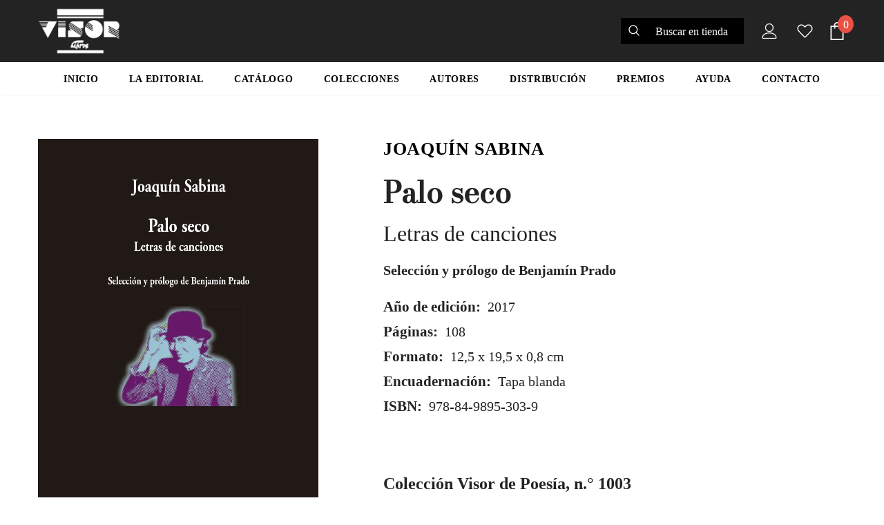

--- FILE ---
content_type: text/html; charset=utf-8
request_url: https://www.visor-libros.com/products/palo-seco-letras-de-canciones
body_size: 29430
content:
<!doctype html>
<!--[if lt IE 7]><html class="no-js lt-ie9 lt-ie8 lt-ie7" lang="en"> <![endif]-->
<!--[if IE 7]><html class="no-js lt-ie9 lt-ie8" lang="en"> <![endif]-->
<!--[if IE 8]><html class="no-js lt-ie9" lang="en"> <![endif]-->
<!--[if IE 9 ]><html class="ie9 no-js"> <![endif]-->
<!--[if (gt IE 9)|!(IE)]><!--> <html class="no-js"> <!--<![endif]-->
<head>



  <!-- Basic page needs ================================================== -->
  <meta charset="utf-8">
  <meta http-equiv="X-UA-Compatible" content="IE=edge,chrome=1">

  <!-- Title and description ================================================== Visor Libros S.L. &ndash; -->
  <title>
  Palo seco
  </title>

  
  <meta name="description" content="«Llamar canciones a lo que hace Joaquín Sabina es no decirlo todo: sus letras tienen algo más, una fuerza literaria poco común, un poder de sugestión que las ha transformado en himnos, en la banda sonora de la vida de un público que encuentra en ellas el talento y la ambición del poeta, el ingenio del buscador de rimas">
  

  <!-- Product meta ================================================== -->
  


  <meta property="og:type" content="product">
  <meta property="og:title" content="Palo seco">
  
  <meta property="og:image" content="http://www.visor-libros.com/cdn/shop/products/CUB.PaloSeco_alta_grande.jpg?v=1599503228">
  <meta property="og:image:secure_url" content="https://www.visor-libros.com/cdn/shop/products/CUB.PaloSeco_alta_grande.jpg?v=1599503228">
  
  <meta property="og:price:amount" content="12,00">
  <meta property="og:price:currency" content="EUR">


  <meta property="og:description" content="«Llamar canciones a lo que hace Joaquín Sabina es no decirlo todo: sus letras tienen algo más, una fuerza literaria poco común, un poder de sugestión que las ha transformado en himnos, en la banda sonora de la vida de un público que encuentra en ellas el talento y la ambición del poeta, el ingenio del buscador de rimas">


  <meta property="og:url" content="https://www.visor-libros.com/products/palo-seco-letras-de-canciones">
  <meta property="og:site_name" content="Visor Libros S.L.">
  <!-- /snippets/twitter-card.liquid -->





  <meta name="twitter:card" content="product">
  <meta name="twitter:title" content="Palo seco">
  <meta name="twitter:description" content="«Llamar canciones a lo que hace Joaquín Sabina es no decirlo todo: sus letras tienen algo más, una fuerza literaria poco común, un poder de sugestión que las ha transformado en himnos, en la banda sonora de la vida de un público que encuentra en ellas el talento y la ambición del poeta, el ingenio del buscador de rimas y la profundidad del escritor serio, tenaz, que sabe que cada verso debe tener enterrado su propio tesoro y cuánto hay que cavar para encontrarlo. No son muchos los compositores cuyos textos aguantan una lectura al margen de la música, y esos pocos son los más grandes: Dylan, Cohen, José Alfredo Jiménez o Brassens. Es decir, los que fueron sus maestros y él ha convertido en sus iguales. Esta antología lo demuestra: es pura música para los ojos».Benjamín Prado">
  <meta name="twitter:image" content="https://www.visor-libros.com/cdn/shop/products/CUB.PaloSeco_alta_medium.jpg?v=1599503228">
  <meta name="twitter:image:width" content="240">
  <meta name="twitter:image:height" content="240">
  <meta name="twitter:label1" content="Price">
  <meta name="twitter:data1" content="12,00 € EUR">
  
  <meta name="twitter:label2" content="Brand">
  <meta name="twitter:data2" content="Sabina, Joaquín">
  



  <!-- Helpers ================================================== -->
  <link rel="canonical" href="https://www.visor-libros.com/products/palo-seco-letras-de-canciones">
  <meta name="viewport" content="width=device-width, initial-scale=1, maximum-scale=1, user-scalable=0, minimal-ui">

  <!-- Favicon -->
  
  <link rel="shortcut icon" href="//www.visor-libros.com/cdn/shop/files/Favicon_Mesa_de_trabajo_1_32x32.png?v=1614727291" type="image/png">
  

   <!-- fonts -->
  

  <!-- Styles -->
  <link href="//www.visor-libros.com/cdn/shop/t/8/assets/vendor.min.css?v=100472052405884710241595634415" rel="stylesheet" type="text/css" media="all" />
<link href="//www.visor-libros.com/cdn/shop/t/8/assets/theme-styles.scss.css?v=99897918311436482631762963886" rel="stylesheet" type="text/css" media="all" />
<link href="//www.visor-libros.com/cdn/shop/t/8/assets/theme-styles-responsive.scss.css?v=74580779861789025071696953985" rel="stylesheet" type="text/css" media="all" />

   <!-- Scripts -->
  <script src="//www.visor-libros.com/cdn/shop/t/8/assets/jquery.min.js?v=56888366816115934351595634409" type="text/javascript"></script>
<script src="//www.visor-libros.com/cdn/shop/t/8/assets/jquery-cookie.min.js?v=72365755745404048181595634407" type="text/javascript"></script>
<script src="//www.visor-libros.com/cdn/shop/t/8/assets/lazysizes.min.js?v=84414966064882348651595634411" type="text/javascript"></script>

<script>
  	window.lazySizesConfig = window.lazySizesConfig || {};
    lazySizesConfig.loadMode = 1;
    window.lazySizesConfig.init = false;
    lazySizes.init();

    window.ajax_cart = "upsell";
    window.money_format = "{{amount_with_comma_separator}} €";//"{{amount_with_comma_separator}} € EUR";
    window.shop_currency = "EUR";
    window.show_multiple_currencies = false;
    window.use_color_swatch = true;
    window.color_swatch_style = "variant";
    window.enable_sidebar_multiple_choice = true;
    window.file_url = "//www.visor-libros.com/cdn/shop/files/?v=6007";
    window.asset_url = "";
    window.router = "";
    window.swatch_recently = "color, couleur, màu sắc";

    window.inventory_text = {
        in_stock: "En stock",
        many_in_stock: "Muchos en stock",
        out_of_stock: "Sin stock",
        add_to_cart: "Agregar al carrito",
        add_all_to_cart: "Agregar todo al carrito",
        sold_out: "Agotado",
        select_options : "Seleccione opciones",
        unavailable: "No disponible",
        no_more_product: "Sin artículos",
        show_options: "Ver opciones",
        hide_options: "Ocultar opciones",
        adding : "Agregando",
        thank_you : "Gracias",
        add_more : "Agregar más",
        cart_feedback : "Agregado",
        add_wishlist : "Agregar a mi lista de deseos",
        remove_wishlist : "Eliminar lista de deseos",
        previous: "Anterior",
        next: "Siguiente",
      	pre_order : "",
    };
    window.multi_lang = false;
    window.infinity_scroll_feature = true;
    window.newsletter_popup = false;
</script>


  <!-- Header hook for plugins ================================ -->
  <script>window.performance && window.performance.mark && window.performance.mark('shopify.content_for_header.start');</script><meta id="shopify-digital-wallet" name="shopify-digital-wallet" content="/41403744421/digital_wallets/dialog">
<meta name="shopify-checkout-api-token" content="0fa1e53bc69c4498987bb71ae3960b4c">
<meta id="in-context-paypal-metadata" data-shop-id="41403744421" data-venmo-supported="false" data-environment="production" data-locale="es_ES" data-paypal-v4="true" data-currency="EUR">
<link rel="alternate" type="application/json+oembed" href="https://www.visor-libros.com/products/palo-seco-letras-de-canciones.oembed">
<script async="async" src="/checkouts/internal/preloads.js?locale=es-ES"></script>
<link rel="preconnect" href="https://shop.app" crossorigin="anonymous">
<script async="async" src="https://shop.app/checkouts/internal/preloads.js?locale=es-ES&shop_id=41403744421" crossorigin="anonymous"></script>
<script id="apple-pay-shop-capabilities" type="application/json">{"shopId":41403744421,"countryCode":"ES","currencyCode":"EUR","merchantCapabilities":["supports3DS"],"merchantId":"gid:\/\/shopify\/Shop\/41403744421","merchantName":"Visor Libros S.L.","requiredBillingContactFields":["postalAddress","email","phone"],"requiredShippingContactFields":["postalAddress","email","phone"],"shippingType":"shipping","supportedNetworks":["visa","maestro","masterCard","amex"],"total":{"type":"pending","label":"Visor Libros S.L.","amount":"1.00"},"shopifyPaymentsEnabled":true,"supportsSubscriptions":true}</script>
<script id="shopify-features" type="application/json">{"accessToken":"0fa1e53bc69c4498987bb71ae3960b4c","betas":["rich-media-storefront-analytics"],"domain":"www.visor-libros.com","predictiveSearch":true,"shopId":41403744421,"locale":"es"}</script>
<script>var Shopify = Shopify || {};
Shopify.shop = "visor-tienda.myshopify.com";
Shopify.locale = "es";
Shopify.currency = {"active":"EUR","rate":"1.0"};
Shopify.country = "ES";
Shopify.theme = {"name":"Ella 1.0.1 - Guido","id":106242834597,"schema_name":"Ella","schema_version":"3.0.0","theme_store_id":null,"role":"main"};
Shopify.theme.handle = "null";
Shopify.theme.style = {"id":null,"handle":null};
Shopify.cdnHost = "www.visor-libros.com/cdn";
Shopify.routes = Shopify.routes || {};
Shopify.routes.root = "/";</script>
<script type="module">!function(o){(o.Shopify=o.Shopify||{}).modules=!0}(window);</script>
<script>!function(o){function n(){var o=[];function n(){o.push(Array.prototype.slice.apply(arguments))}return n.q=o,n}var t=o.Shopify=o.Shopify||{};t.loadFeatures=n(),t.autoloadFeatures=n()}(window);</script>
<script>
  window.ShopifyPay = window.ShopifyPay || {};
  window.ShopifyPay.apiHost = "shop.app\/pay";
  window.ShopifyPay.redirectState = null;
</script>
<script id="shop-js-analytics" type="application/json">{"pageType":"product"}</script>
<script defer="defer" async type="module" src="//www.visor-libros.com/cdn/shopifycloud/shop-js/modules/v2/client.init-shop-cart-sync_-aut3ZVe.es.esm.js"></script>
<script defer="defer" async type="module" src="//www.visor-libros.com/cdn/shopifycloud/shop-js/modules/v2/chunk.common_jR-HGkUL.esm.js"></script>
<script type="module">
  await import("//www.visor-libros.com/cdn/shopifycloud/shop-js/modules/v2/client.init-shop-cart-sync_-aut3ZVe.es.esm.js");
await import("//www.visor-libros.com/cdn/shopifycloud/shop-js/modules/v2/chunk.common_jR-HGkUL.esm.js");

  window.Shopify.SignInWithShop?.initShopCartSync?.({"fedCMEnabled":true,"windoidEnabled":true});

</script>
<script>
  window.Shopify = window.Shopify || {};
  if (!window.Shopify.featureAssets) window.Shopify.featureAssets = {};
  window.Shopify.featureAssets['shop-js'] = {"shop-cart-sync":["modules/v2/client.shop-cart-sync_BAYdngfT.es.esm.js","modules/v2/chunk.common_jR-HGkUL.esm.js"],"init-fed-cm":["modules/v2/client.init-fed-cm_C1KIrACA.es.esm.js","modules/v2/chunk.common_jR-HGkUL.esm.js"],"shop-button":["modules/v2/client.shop-button_nPJqyawu.es.esm.js","modules/v2/chunk.common_jR-HGkUL.esm.js"],"init-windoid":["modules/v2/client.init-windoid_BBN3UDv3.es.esm.js","modules/v2/chunk.common_jR-HGkUL.esm.js"],"shop-cash-offers":["modules/v2/client.shop-cash-offers_DHr6BHOX.es.esm.js","modules/v2/chunk.common_jR-HGkUL.esm.js","modules/v2/chunk.modal_K_-4b6jm.esm.js"],"shop-toast-manager":["modules/v2/client.shop-toast-manager_DsmMrndK.es.esm.js","modules/v2/chunk.common_jR-HGkUL.esm.js"],"init-shop-email-lookup-coordinator":["modules/v2/client.init-shop-email-lookup-coordinator_CqHiorcR.es.esm.js","modules/v2/chunk.common_jR-HGkUL.esm.js"],"pay-button":["modules/v2/client.pay-button_CyYMAtLe.es.esm.js","modules/v2/chunk.common_jR-HGkUL.esm.js"],"avatar":["modules/v2/client.avatar_BTnouDA3.es.esm.js"],"init-shop-cart-sync":["modules/v2/client.init-shop-cart-sync_-aut3ZVe.es.esm.js","modules/v2/chunk.common_jR-HGkUL.esm.js"],"shop-login-button":["modules/v2/client.shop-login-button_CkV-3QmP.es.esm.js","modules/v2/chunk.common_jR-HGkUL.esm.js","modules/v2/chunk.modal_K_-4b6jm.esm.js"],"init-customer-accounts-sign-up":["modules/v2/client.init-customer-accounts-sign-up_OVpxiKuf.es.esm.js","modules/v2/client.shop-login-button_CkV-3QmP.es.esm.js","modules/v2/chunk.common_jR-HGkUL.esm.js","modules/v2/chunk.modal_K_-4b6jm.esm.js"],"init-shop-for-new-customer-accounts":["modules/v2/client.init-shop-for-new-customer-accounts_B3-6tUHj.es.esm.js","modules/v2/client.shop-login-button_CkV-3QmP.es.esm.js","modules/v2/chunk.common_jR-HGkUL.esm.js","modules/v2/chunk.modal_K_-4b6jm.esm.js"],"init-customer-accounts":["modules/v2/client.init-customer-accounts_DAvreLqn.es.esm.js","modules/v2/client.shop-login-button_CkV-3QmP.es.esm.js","modules/v2/chunk.common_jR-HGkUL.esm.js","modules/v2/chunk.modal_K_-4b6jm.esm.js"],"shop-follow-button":["modules/v2/client.shop-follow-button_D-yP9CCa.es.esm.js","modules/v2/chunk.common_jR-HGkUL.esm.js","modules/v2/chunk.modal_K_-4b6jm.esm.js"],"lead-capture":["modules/v2/client.lead-capture_cgi9rykO.es.esm.js","modules/v2/chunk.common_jR-HGkUL.esm.js","modules/v2/chunk.modal_K_-4b6jm.esm.js"],"checkout-modal":["modules/v2/client.checkout-modal_CNOx8cMi.es.esm.js","modules/v2/chunk.common_jR-HGkUL.esm.js","modules/v2/chunk.modal_K_-4b6jm.esm.js"],"shop-login":["modules/v2/client.shop-login_B0Pz78O1.es.esm.js","modules/v2/chunk.common_jR-HGkUL.esm.js","modules/v2/chunk.modal_K_-4b6jm.esm.js"],"payment-terms":["modules/v2/client.payment-terms_DHTqhmPP.es.esm.js","modules/v2/chunk.common_jR-HGkUL.esm.js","modules/v2/chunk.modal_K_-4b6jm.esm.js"]};
</script>
<script>(function() {
  var isLoaded = false;
  function asyncLoad() {
    if (isLoaded) return;
    isLoaded = true;
    var urls = ["https:\/\/servicepoints.sendcloud.sc\/shops\/shopify\/embed\/89c5f0db-6094-4dc5-8961-a07f8e6e3bc6.js?shop=visor-tienda.myshopify.com","https:\/\/instafeed.nfcube.com\/cdn\/c41c7e0551641243135f5e6ccfe801db.js?shop=visor-tienda.myshopify.com","https:\/\/platform-api.sharethis.com\/js\/sharethis.js?shop=visor-tienda.myshopify.com#property=64f834a7db3eba0019fa78ee\u0026product=follow\u0026source=follow-shopify\u0026ver=1693988299"];
    for (var i = 0; i < urls.length; i++) {
      var s = document.createElement('script');
      s.type = 'text/javascript';
      s.async = true;
      s.src = urls[i];
      var x = document.getElementsByTagName('script')[0];
      x.parentNode.insertBefore(s, x);
    }
  };
  if(window.attachEvent) {
    window.attachEvent('onload', asyncLoad);
  } else {
    window.addEventListener('load', asyncLoad, false);
  }
})();</script>
<script id="__st">var __st={"a":41403744421,"offset":3600,"reqid":"9031465a-24ab-43ef-91ed-08637802b40c-1768984959","pageurl":"www.visor-libros.com\/products\/palo-seco-letras-de-canciones","u":"10b977c04efd","p":"product","rtyp":"product","rid":5445571117221};</script>
<script>window.ShopifyPaypalV4VisibilityTracking = true;</script>
<script id="captcha-bootstrap">!function(){'use strict';const t='contact',e='account',n='new_comment',o=[[t,t],['blogs',n],['comments',n],[t,'customer']],c=[[e,'customer_login'],[e,'guest_login'],[e,'recover_customer_password'],[e,'create_customer']],r=t=>t.map((([t,e])=>`form[action*='/${t}']:not([data-nocaptcha='true']) input[name='form_type'][value='${e}']`)).join(','),a=t=>()=>t?[...document.querySelectorAll(t)].map((t=>t.form)):[];function s(){const t=[...o],e=r(t);return a(e)}const i='password',u='form_key',d=['recaptcha-v3-token','g-recaptcha-response','h-captcha-response',i],f=()=>{try{return window.sessionStorage}catch{return}},m='__shopify_v',_=t=>t.elements[u];function p(t,e,n=!1){try{const o=window.sessionStorage,c=JSON.parse(o.getItem(e)),{data:r}=function(t){const{data:e,action:n}=t;return t[m]||n?{data:e,action:n}:{data:t,action:n}}(c);for(const[e,n]of Object.entries(r))t.elements[e]&&(t.elements[e].value=n);n&&o.removeItem(e)}catch(o){console.error('form repopulation failed',{error:o})}}const l='form_type',E='cptcha';function T(t){t.dataset[E]=!0}const w=window,h=w.document,L='Shopify',v='ce_forms',y='captcha';let A=!1;((t,e)=>{const n=(g='f06e6c50-85a8-45c8-87d0-21a2b65856fe',I='https://cdn.shopify.com/shopifycloud/storefront-forms-hcaptcha/ce_storefront_forms_captcha_hcaptcha.v1.5.2.iife.js',D={infoText:'Protegido por hCaptcha',privacyText:'Privacidad',termsText:'Términos'},(t,e,n)=>{const o=w[L][v],c=o.bindForm;if(c)return c(t,g,e,D).then(n);var r;o.q.push([[t,g,e,D],n]),r=I,A||(h.body.append(Object.assign(h.createElement('script'),{id:'captcha-provider',async:!0,src:r})),A=!0)});var g,I,D;w[L]=w[L]||{},w[L][v]=w[L][v]||{},w[L][v].q=[],w[L][y]=w[L][y]||{},w[L][y].protect=function(t,e){n(t,void 0,e),T(t)},Object.freeze(w[L][y]),function(t,e,n,w,h,L){const[v,y,A,g]=function(t,e,n){const i=e?o:[],u=t?c:[],d=[...i,...u],f=r(d),m=r(i),_=r(d.filter((([t,e])=>n.includes(e))));return[a(f),a(m),a(_),s()]}(w,h,L),I=t=>{const e=t.target;return e instanceof HTMLFormElement?e:e&&e.form},D=t=>v().includes(t);t.addEventListener('submit',(t=>{const e=I(t);if(!e)return;const n=D(e)&&!e.dataset.hcaptchaBound&&!e.dataset.recaptchaBound,o=_(e),c=g().includes(e)&&(!o||!o.value);(n||c)&&t.preventDefault(),c&&!n&&(function(t){try{if(!f())return;!function(t){const e=f();if(!e)return;const n=_(t);if(!n)return;const o=n.value;o&&e.removeItem(o)}(t);const e=Array.from(Array(32),(()=>Math.random().toString(36)[2])).join('');!function(t,e){_(t)||t.append(Object.assign(document.createElement('input'),{type:'hidden',name:u})),t.elements[u].value=e}(t,e),function(t,e){const n=f();if(!n)return;const o=[...t.querySelectorAll(`input[type='${i}']`)].map((({name:t})=>t)),c=[...d,...o],r={};for(const[a,s]of new FormData(t).entries())c.includes(a)||(r[a]=s);n.setItem(e,JSON.stringify({[m]:1,action:t.action,data:r}))}(t,e)}catch(e){console.error('failed to persist form',e)}}(e),e.submit())}));const S=(t,e)=>{t&&!t.dataset[E]&&(n(t,e.some((e=>e===t))),T(t))};for(const o of['focusin','change'])t.addEventListener(o,(t=>{const e=I(t);D(e)&&S(e,y())}));const B=e.get('form_key'),M=e.get(l),P=B&&M;t.addEventListener('DOMContentLoaded',(()=>{const t=y();if(P)for(const e of t)e.elements[l].value===M&&p(e,B);[...new Set([...A(),...v().filter((t=>'true'===t.dataset.shopifyCaptcha))])].forEach((e=>S(e,t)))}))}(h,new URLSearchParams(w.location.search),n,t,e,['guest_login'])})(!0,!0)}();</script>
<script integrity="sha256-4kQ18oKyAcykRKYeNunJcIwy7WH5gtpwJnB7kiuLZ1E=" data-source-attribution="shopify.loadfeatures" defer="defer" src="//www.visor-libros.com/cdn/shopifycloud/storefront/assets/storefront/load_feature-a0a9edcb.js" crossorigin="anonymous"></script>
<script crossorigin="anonymous" defer="defer" src="//www.visor-libros.com/cdn/shopifycloud/storefront/assets/shopify_pay/storefront-65b4c6d7.js?v=20250812"></script>
<script data-source-attribution="shopify.dynamic_checkout.dynamic.init">var Shopify=Shopify||{};Shopify.PaymentButton=Shopify.PaymentButton||{isStorefrontPortableWallets:!0,init:function(){window.Shopify.PaymentButton.init=function(){};var t=document.createElement("script");t.src="https://www.visor-libros.com/cdn/shopifycloud/portable-wallets/latest/portable-wallets.es.js",t.type="module",document.head.appendChild(t)}};
</script>
<script data-source-attribution="shopify.dynamic_checkout.buyer_consent">
  function portableWalletsHideBuyerConsent(e){var t=document.getElementById("shopify-buyer-consent"),n=document.getElementById("shopify-subscription-policy-button");t&&n&&(t.classList.add("hidden"),t.setAttribute("aria-hidden","true"),n.removeEventListener("click",e))}function portableWalletsShowBuyerConsent(e){var t=document.getElementById("shopify-buyer-consent"),n=document.getElementById("shopify-subscription-policy-button");t&&n&&(t.classList.remove("hidden"),t.removeAttribute("aria-hidden"),n.addEventListener("click",e))}window.Shopify?.PaymentButton&&(window.Shopify.PaymentButton.hideBuyerConsent=portableWalletsHideBuyerConsent,window.Shopify.PaymentButton.showBuyerConsent=portableWalletsShowBuyerConsent);
</script>
<script data-source-attribution="shopify.dynamic_checkout.cart.bootstrap">document.addEventListener("DOMContentLoaded",(function(){function t(){return document.querySelector("shopify-accelerated-checkout-cart, shopify-accelerated-checkout")}if(t())Shopify.PaymentButton.init();else{new MutationObserver((function(e,n){t()&&(Shopify.PaymentButton.init(),n.disconnect())})).observe(document.body,{childList:!0,subtree:!0})}}));
</script>
<link id="shopify-accelerated-checkout-styles" rel="stylesheet" media="screen" href="https://www.visor-libros.com/cdn/shopifycloud/portable-wallets/latest/accelerated-checkout-backwards-compat.css" crossorigin="anonymous">
<style id="shopify-accelerated-checkout-cart">
        #shopify-buyer-consent {
  margin-top: 1em;
  display: inline-block;
  width: 100%;
}

#shopify-buyer-consent.hidden {
  display: none;
}

#shopify-subscription-policy-button {
  background: none;
  border: none;
  padding: 0;
  text-decoration: underline;
  font-size: inherit;
  cursor: pointer;
}

#shopify-subscription-policy-button::before {
  box-shadow: none;
}

      </style>

<script>window.performance && window.performance.mark && window.performance.mark('shopify.content_for_header.end');</script>
<script type="text/javascript">window.moneyFormat = "{{amount_with_comma_separator}} €";
    window.globoAlsoBoughtMoneyFormat = "{{amount_with_comma_separator}} €";
    window.shopCurrency = "EUR";
    window.assetsUrl = '//www.visor-libros.com/cdn/shop/t/8/assets/';
  </script>
  <link href="//www.visor-libros.com/cdn/shop/t/8/assets/globo.alsobought.css?v=47619254201573554581602426602" rel="stylesheet" type="text/css" media="all" />  <script src="//www.visor-libros.com/cdn/shop/t/8/assets/globo.alsobought.js?v=32215880278075028161602345395" data-instant-track type="text/javascript"></script>
  <script data-instant-track>
    var globoAlsoBought = new globoAlsoBought({
      apiUrl: "https://related-products.globosoftware.net/api",
      shop: "visor-tienda.myshopify.com",
      domain: "www.visor-libros.com",
      view_name: 'globo.related',
      cart_properties_name: 'utm_source',
      cart_properties_value: 'globoRelatedProducts',
      manualRecommendations: {},
      discount: false,
      redirect: true,
      exclude_tags: [],
      carousel_items: 6,
      carousel_autoplay: false,
      productBoughtTogether: {
        enable: false,
        limit: 10,
        random: false,
        template: 2,
        thisItem: true,
        conditions: []
      },
      productRelated: {
        enable: true,
        limit: 8,
        random: false,
        template: 1,
        thisItem: false,
        conditions: ["vendor","collection"]
      },
      cart: {
        enable: false,
        limit: 10,
        random: false,
        template: 3,
        conditions: ["tags","global"],
        products: []
      },product: {
          id: 5445571117221,
          title: "Palo seco",
          handle: "palo-seco-letras-de-canciones",
          price: 1200,
          compare_at_price: null,
          images: ["//www.visor-libros.com/cdn/shop/products/CUB.PaloSeco_alta.jpg?v=1599503228"],
          variants: [{"id":35257158697125,"title":"Default Title","option1":"Default Title","option2":null,"option3":null,"sku":"V-1003","requires_shipping":true,"taxable":true,"featured_image":null,"available":true,"name":"Palo seco","public_title":null,"options":["Default Title"],"price":1200,"weight":120,"compare_at_price":null,"inventory_management":"shopify","barcode":"978-84-9895-303-9","requires_selling_plan":false,"selling_plan_allocations":[]}],
          available: true,
          vendor: "Sabina, Joaquín",
          product_type: "Tapa blanda",
          tags: ["Joaquín Sabina","Palo seco","Visor de Poesía","Visor Libros","Visor Poesía"],
          collection:"visor-de-poesia"},no_image_url: "https://cdn.shopify.com/s/images/admin/no-image-large.gif"
    });
  </script>
  <script src="//www.visor-libros.com/cdn/shop/t/8/assets/globo.alsobought.data.js?v=15438297266392056291602345391" data-instant-track type="text/javascript"></script>
  

  <!--[if lt IE 9]>
  <script src="//html5shiv.googlecode.com/svn/trunk/html5.js" type="text/javascript"></script>
  <![endif]-->

  

  

  <script>

    Shopify.productOptionsMap = {};
    Shopify.quickViewOptionsMap = {};

    Shopify.updateOptionsInSelector = function(selectorIndex, wrapperSlt) {
        Shopify.optionsMap = wrapperSlt === '.product' ? Shopify.productOptionsMap : Shopify.quickViewOptionsMap;

        switch (selectorIndex) {
            case 0:
                var key = 'root';
                var selector = $(wrapperSlt + ' .single-option-selector:eq(0)');
                break;
            case 1:
                var key = $(wrapperSlt + ' .single-option-selector:eq(0)').val();
                var selector = $(wrapperSlt + ' .single-option-selector:eq(1)');
                break;
            case 2:
                var key = $(wrapperSlt + ' .single-option-selector:eq(0)').val();
                key += ' / ' + $(wrapperSlt + ' .single-option-selector:eq(1)').val();
                var selector = $(wrapperSlt + ' .single-option-selector:eq(2)');
        }

        var initialValue = selector.val();

        selector.empty();

        var availableOptions = Shopify.optionsMap[key];

        if (availableOptions && availableOptions.length) {
            for (var i = 0; i < availableOptions.length; i++) {
                var option = availableOptions[i];

                var newOption = $('<option></option>').val(option).html(option);

                selector.append(newOption);
            }

            $(wrapperSlt + ' .swatch[data-option-index="' + selectorIndex + '"] .swatch-element').each(function() {
                if ($.inArray($(this).attr('data-value'), availableOptions) !== -1) {
                    $(this).removeClass('soldout').find(':radio').removeAttr('disabled', 'disabled').removeAttr('checked');
                }
                else {
                    $(this).addClass('soldout').find(':radio').removeAttr('checked').attr('disabled', 'disabled');
                }
            });

            if ($.inArray(initialValue, availableOptions) !== -1) {
                selector.val(initialValue);
            }

            selector.trigger('change');
        };
    };

    Shopify.linkOptionSelectors = function(product, wrapperSlt) {
        // Building our mapping object.
        Shopify.optionsMap = wrapperSlt === '.product' ? Shopify.productOptionsMap : Shopify.quickViewOptionsMap;

        for (var i = 0; i < product.variants.length; i++) {
            var variant = product.variants[i];

            if (variant.available) {
                // Gathering values for the 1st drop-down.
                Shopify.optionsMap['root'] = Shopify.optionsMap['root'] || [];

                Shopify.optionsMap['root'].push(variant.option1);
                Shopify.optionsMap['root'] = Shopify.uniq(Shopify.optionsMap['root']);

                // Gathering values for the 2nd drop-down.
                if (product.options.length > 1) {
                var key = variant.option1;
                    Shopify.optionsMap[key] = Shopify.optionsMap[key] || [];
                    Shopify.optionsMap[key].push(variant.option2);
                    Shopify.optionsMap[key] = Shopify.uniq(Shopify.optionsMap[key]);
                }

                // Gathering values for the 3rd drop-down.
                if (product.options.length === 3) {
                    var key = variant.option1 + ' / ' + variant.option2;
                    Shopify.optionsMap[key] = Shopify.optionsMap[key] || [];
                    Shopify.optionsMap[key].push(variant.option3);
                    Shopify.optionsMap[key] = Shopify.uniq(Shopify.optionsMap[key]);
                }
            }
        };

        // Update options right away.
        Shopify.updateOptionsInSelector(0, wrapperSlt);

        if (product.options.length > 1) Shopify.updateOptionsInSelector(1, wrapperSlt);
        if (product.options.length === 3) Shopify.updateOptionsInSelector(2, wrapperSlt);

        // When there is an update in the first dropdown.
        $(wrapperSlt + " .single-option-selector:eq(0)").change(function() {
            Shopify.updateOptionsInSelector(1, wrapperSlt);
            if (product.options.length === 3) Shopify.updateOptionsInSelector(2, wrapperSlt);
            return true;
        });

        // When there is an update in the second dropdown.
        $(wrapperSlt + " .single-option-selector:eq(1)").change(function() {
            if (product.options.length === 3) Shopify.updateOptionsInSelector(2, wrapperSlt);
            return true;
        });
    };
</script>



<script>window.__pagefly_analytics_settings__={"version":2,"visits":35,"dashboardVisits":"18","storefrontPassword":"gucrod","acceptGDPR":true,"acceptTracking":false,"planMigrated":true,"install_app":"1","klaviyoListKey":"MFNKPU","create_first_regular_page":"1","pageflyThemeId":108334284965,"publish_first_regular_page":"1"};</script>
 <link href="https://monorail-edge.shopifysvc.com" rel="dns-prefetch">
<script>(function(){if ("sendBeacon" in navigator && "performance" in window) {try {var session_token_from_headers = performance.getEntriesByType('navigation')[0].serverTiming.find(x => x.name == '_s').description;} catch {var session_token_from_headers = undefined;}var session_cookie_matches = document.cookie.match(/_shopify_s=([^;]*)/);var session_token_from_cookie = session_cookie_matches && session_cookie_matches.length === 2 ? session_cookie_matches[1] : "";var session_token = session_token_from_headers || session_token_from_cookie || "";function handle_abandonment_event(e) {var entries = performance.getEntries().filter(function(entry) {return /monorail-edge.shopifysvc.com/.test(entry.name);});if (!window.abandonment_tracked && entries.length === 0) {window.abandonment_tracked = true;var currentMs = Date.now();var navigation_start = performance.timing.navigationStart;var payload = {shop_id: 41403744421,url: window.location.href,navigation_start,duration: currentMs - navigation_start,session_token,page_type: "product"};window.navigator.sendBeacon("https://monorail-edge.shopifysvc.com/v1/produce", JSON.stringify({schema_id: "online_store_buyer_site_abandonment/1.1",payload: payload,metadata: {event_created_at_ms: currentMs,event_sent_at_ms: currentMs}}));}}window.addEventListener('pagehide', handle_abandonment_event);}}());</script>
<script id="web-pixels-manager-setup">(function e(e,d,r,n,o){if(void 0===o&&(o={}),!Boolean(null===(a=null===(i=window.Shopify)||void 0===i?void 0:i.analytics)||void 0===a?void 0:a.replayQueue)){var i,a;window.Shopify=window.Shopify||{};var t=window.Shopify;t.analytics=t.analytics||{};var s=t.analytics;s.replayQueue=[],s.publish=function(e,d,r){return s.replayQueue.push([e,d,r]),!0};try{self.performance.mark("wpm:start")}catch(e){}var l=function(){var e={modern:/Edge?\/(1{2}[4-9]|1[2-9]\d|[2-9]\d{2}|\d{4,})\.\d+(\.\d+|)|Firefox\/(1{2}[4-9]|1[2-9]\d|[2-9]\d{2}|\d{4,})\.\d+(\.\d+|)|Chrom(ium|e)\/(9{2}|\d{3,})\.\d+(\.\d+|)|(Maci|X1{2}).+ Version\/(15\.\d+|(1[6-9]|[2-9]\d|\d{3,})\.\d+)([,.]\d+|)( \(\w+\)|)( Mobile\/\w+|) Safari\/|Chrome.+OPR\/(9{2}|\d{3,})\.\d+\.\d+|(CPU[ +]OS|iPhone[ +]OS|CPU[ +]iPhone|CPU IPhone OS|CPU iPad OS)[ +]+(15[._]\d+|(1[6-9]|[2-9]\d|\d{3,})[._]\d+)([._]\d+|)|Android:?[ /-](13[3-9]|1[4-9]\d|[2-9]\d{2}|\d{4,})(\.\d+|)(\.\d+|)|Android.+Firefox\/(13[5-9]|1[4-9]\d|[2-9]\d{2}|\d{4,})\.\d+(\.\d+|)|Android.+Chrom(ium|e)\/(13[3-9]|1[4-9]\d|[2-9]\d{2}|\d{4,})\.\d+(\.\d+|)|SamsungBrowser\/([2-9]\d|\d{3,})\.\d+/,legacy:/Edge?\/(1[6-9]|[2-9]\d|\d{3,})\.\d+(\.\d+|)|Firefox\/(5[4-9]|[6-9]\d|\d{3,})\.\d+(\.\d+|)|Chrom(ium|e)\/(5[1-9]|[6-9]\d|\d{3,})\.\d+(\.\d+|)([\d.]+$|.*Safari\/(?![\d.]+ Edge\/[\d.]+$))|(Maci|X1{2}).+ Version\/(10\.\d+|(1[1-9]|[2-9]\d|\d{3,})\.\d+)([,.]\d+|)( \(\w+\)|)( Mobile\/\w+|) Safari\/|Chrome.+OPR\/(3[89]|[4-9]\d|\d{3,})\.\d+\.\d+|(CPU[ +]OS|iPhone[ +]OS|CPU[ +]iPhone|CPU IPhone OS|CPU iPad OS)[ +]+(10[._]\d+|(1[1-9]|[2-9]\d|\d{3,})[._]\d+)([._]\d+|)|Android:?[ /-](13[3-9]|1[4-9]\d|[2-9]\d{2}|\d{4,})(\.\d+|)(\.\d+|)|Mobile Safari.+OPR\/([89]\d|\d{3,})\.\d+\.\d+|Android.+Firefox\/(13[5-9]|1[4-9]\d|[2-9]\d{2}|\d{4,})\.\d+(\.\d+|)|Android.+Chrom(ium|e)\/(13[3-9]|1[4-9]\d|[2-9]\d{2}|\d{4,})\.\d+(\.\d+|)|Android.+(UC? ?Browser|UCWEB|U3)[ /]?(15\.([5-9]|\d{2,})|(1[6-9]|[2-9]\d|\d{3,})\.\d+)\.\d+|SamsungBrowser\/(5\.\d+|([6-9]|\d{2,})\.\d+)|Android.+MQ{2}Browser\/(14(\.(9|\d{2,})|)|(1[5-9]|[2-9]\d|\d{3,})(\.\d+|))(\.\d+|)|K[Aa][Ii]OS\/(3\.\d+|([4-9]|\d{2,})\.\d+)(\.\d+|)/},d=e.modern,r=e.legacy,n=navigator.userAgent;return n.match(d)?"modern":n.match(r)?"legacy":"unknown"}(),u="modern"===l?"modern":"legacy",c=(null!=n?n:{modern:"",legacy:""})[u],f=function(e){return[e.baseUrl,"/wpm","/b",e.hashVersion,"modern"===e.buildTarget?"m":"l",".js"].join("")}({baseUrl:d,hashVersion:r,buildTarget:u}),m=function(e){var d=e.version,r=e.bundleTarget,n=e.surface,o=e.pageUrl,i=e.monorailEndpoint;return{emit:function(e){var a=e.status,t=e.errorMsg,s=(new Date).getTime(),l=JSON.stringify({metadata:{event_sent_at_ms:s},events:[{schema_id:"web_pixels_manager_load/3.1",payload:{version:d,bundle_target:r,page_url:o,status:a,surface:n,error_msg:t},metadata:{event_created_at_ms:s}}]});if(!i)return console&&console.warn&&console.warn("[Web Pixels Manager] No Monorail endpoint provided, skipping logging."),!1;try{return self.navigator.sendBeacon.bind(self.navigator)(i,l)}catch(e){}var u=new XMLHttpRequest;try{return u.open("POST",i,!0),u.setRequestHeader("Content-Type","text/plain"),u.send(l),!0}catch(e){return console&&console.warn&&console.warn("[Web Pixels Manager] Got an unhandled error while logging to Monorail."),!1}}}}({version:r,bundleTarget:l,surface:e.surface,pageUrl:self.location.href,monorailEndpoint:e.monorailEndpoint});try{o.browserTarget=l,function(e){var d=e.src,r=e.async,n=void 0===r||r,o=e.onload,i=e.onerror,a=e.sri,t=e.scriptDataAttributes,s=void 0===t?{}:t,l=document.createElement("script"),u=document.querySelector("head"),c=document.querySelector("body");if(l.async=n,l.src=d,a&&(l.integrity=a,l.crossOrigin="anonymous"),s)for(var f in s)if(Object.prototype.hasOwnProperty.call(s,f))try{l.dataset[f]=s[f]}catch(e){}if(o&&l.addEventListener("load",o),i&&l.addEventListener("error",i),u)u.appendChild(l);else{if(!c)throw new Error("Did not find a head or body element to append the script");c.appendChild(l)}}({src:f,async:!0,onload:function(){if(!function(){var e,d;return Boolean(null===(d=null===(e=window.Shopify)||void 0===e?void 0:e.analytics)||void 0===d?void 0:d.initialized)}()){var d=window.webPixelsManager.init(e)||void 0;if(d){var r=window.Shopify.analytics;r.replayQueue.forEach((function(e){var r=e[0],n=e[1],o=e[2];d.publishCustomEvent(r,n,o)})),r.replayQueue=[],r.publish=d.publishCustomEvent,r.visitor=d.visitor,r.initialized=!0}}},onerror:function(){return m.emit({status:"failed",errorMsg:"".concat(f," has failed to load")})},sri:function(e){var d=/^sha384-[A-Za-z0-9+/=]+$/;return"string"==typeof e&&d.test(e)}(c)?c:"",scriptDataAttributes:o}),m.emit({status:"loading"})}catch(e){m.emit({status:"failed",errorMsg:(null==e?void 0:e.message)||"Unknown error"})}}})({shopId: 41403744421,storefrontBaseUrl: "https://www.visor-libros.com",extensionsBaseUrl: "https://extensions.shopifycdn.com/cdn/shopifycloud/web-pixels-manager",monorailEndpoint: "https://monorail-edge.shopifysvc.com/unstable/produce_batch",surface: "storefront-renderer",enabledBetaFlags: ["2dca8a86"],webPixelsConfigList: [{"id":"shopify-app-pixel","configuration":"{}","eventPayloadVersion":"v1","runtimeContext":"STRICT","scriptVersion":"0450","apiClientId":"shopify-pixel","type":"APP","privacyPurposes":["ANALYTICS","MARKETING"]},{"id":"shopify-custom-pixel","eventPayloadVersion":"v1","runtimeContext":"LAX","scriptVersion":"0450","apiClientId":"shopify-pixel","type":"CUSTOM","privacyPurposes":["ANALYTICS","MARKETING"]}],isMerchantRequest: false,initData: {"shop":{"name":"Visor Libros S.L.","paymentSettings":{"currencyCode":"EUR"},"myshopifyDomain":"visor-tienda.myshopify.com","countryCode":"ES","storefrontUrl":"https:\/\/www.visor-libros.com"},"customer":null,"cart":null,"checkout":null,"productVariants":[{"price":{"amount":12.0,"currencyCode":"EUR"},"product":{"title":"Palo seco","vendor":"Sabina, Joaquín","id":"5445571117221","untranslatedTitle":"Palo seco","url":"\/products\/palo-seco-letras-de-canciones","type":"Tapa blanda"},"id":"35257158697125","image":{"src":"\/\/www.visor-libros.com\/cdn\/shop\/products\/CUB.PaloSeco_alta.jpg?v=1599503228"},"sku":"V-1003","title":"Default Title","untranslatedTitle":"Default Title"}],"purchasingCompany":null},},"https://www.visor-libros.com/cdn","fcfee988w5aeb613cpc8e4bc33m6693e112",{"modern":"","legacy":""},{"shopId":"41403744421","storefrontBaseUrl":"https:\/\/www.visor-libros.com","extensionBaseUrl":"https:\/\/extensions.shopifycdn.com\/cdn\/shopifycloud\/web-pixels-manager","surface":"storefront-renderer","enabledBetaFlags":"[\"2dca8a86\"]","isMerchantRequest":"false","hashVersion":"fcfee988w5aeb613cpc8e4bc33m6693e112","publish":"custom","events":"[[\"page_viewed\",{}],[\"product_viewed\",{\"productVariant\":{\"price\":{\"amount\":12.0,\"currencyCode\":\"EUR\"},\"product\":{\"title\":\"Palo seco\",\"vendor\":\"Sabina, Joaquín\",\"id\":\"5445571117221\",\"untranslatedTitle\":\"Palo seco\",\"url\":\"\/products\/palo-seco-letras-de-canciones\",\"type\":\"Tapa blanda\"},\"id\":\"35257158697125\",\"image\":{\"src\":\"\/\/www.visor-libros.com\/cdn\/shop\/products\/CUB.PaloSeco_alta.jpg?v=1599503228\"},\"sku\":\"V-1003\",\"title\":\"Default Title\",\"untranslatedTitle\":\"Default Title\"}}]]"});</script><script>
  window.ShopifyAnalytics = window.ShopifyAnalytics || {};
  window.ShopifyAnalytics.meta = window.ShopifyAnalytics.meta || {};
  window.ShopifyAnalytics.meta.currency = 'EUR';
  var meta = {"product":{"id":5445571117221,"gid":"gid:\/\/shopify\/Product\/5445571117221","vendor":"Sabina, Joaquín","type":"Tapa blanda","handle":"palo-seco-letras-de-canciones","variants":[{"id":35257158697125,"price":1200,"name":"Palo seco","public_title":null,"sku":"V-1003"}],"remote":false},"page":{"pageType":"product","resourceType":"product","resourceId":5445571117221,"requestId":"9031465a-24ab-43ef-91ed-08637802b40c-1768984959"}};
  for (var attr in meta) {
    window.ShopifyAnalytics.meta[attr] = meta[attr];
  }
</script>
<script class="analytics">
  (function () {
    var customDocumentWrite = function(content) {
      var jquery = null;

      if (window.jQuery) {
        jquery = window.jQuery;
      } else if (window.Checkout && window.Checkout.$) {
        jquery = window.Checkout.$;
      }

      if (jquery) {
        jquery('body').append(content);
      }
    };

    var hasLoggedConversion = function(token) {
      if (token) {
        return document.cookie.indexOf('loggedConversion=' + token) !== -1;
      }
      return false;
    }

    var setCookieIfConversion = function(token) {
      if (token) {
        var twoMonthsFromNow = new Date(Date.now());
        twoMonthsFromNow.setMonth(twoMonthsFromNow.getMonth() + 2);

        document.cookie = 'loggedConversion=' + token + '; expires=' + twoMonthsFromNow;
      }
    }

    var trekkie = window.ShopifyAnalytics.lib = window.trekkie = window.trekkie || [];
    if (trekkie.integrations) {
      return;
    }
    trekkie.methods = [
      'identify',
      'page',
      'ready',
      'track',
      'trackForm',
      'trackLink'
    ];
    trekkie.factory = function(method) {
      return function() {
        var args = Array.prototype.slice.call(arguments);
        args.unshift(method);
        trekkie.push(args);
        return trekkie;
      };
    };
    for (var i = 0; i < trekkie.methods.length; i++) {
      var key = trekkie.methods[i];
      trekkie[key] = trekkie.factory(key);
    }
    trekkie.load = function(config) {
      trekkie.config = config || {};
      trekkie.config.initialDocumentCookie = document.cookie;
      var first = document.getElementsByTagName('script')[0];
      var script = document.createElement('script');
      script.type = 'text/javascript';
      script.onerror = function(e) {
        var scriptFallback = document.createElement('script');
        scriptFallback.type = 'text/javascript';
        scriptFallback.onerror = function(error) {
                var Monorail = {
      produce: function produce(monorailDomain, schemaId, payload) {
        var currentMs = new Date().getTime();
        var event = {
          schema_id: schemaId,
          payload: payload,
          metadata: {
            event_created_at_ms: currentMs,
            event_sent_at_ms: currentMs
          }
        };
        return Monorail.sendRequest("https://" + monorailDomain + "/v1/produce", JSON.stringify(event));
      },
      sendRequest: function sendRequest(endpointUrl, payload) {
        // Try the sendBeacon API
        if (window && window.navigator && typeof window.navigator.sendBeacon === 'function' && typeof window.Blob === 'function' && !Monorail.isIos12()) {
          var blobData = new window.Blob([payload], {
            type: 'text/plain'
          });

          if (window.navigator.sendBeacon(endpointUrl, blobData)) {
            return true;
          } // sendBeacon was not successful

        } // XHR beacon

        var xhr = new XMLHttpRequest();

        try {
          xhr.open('POST', endpointUrl);
          xhr.setRequestHeader('Content-Type', 'text/plain');
          xhr.send(payload);
        } catch (e) {
          console.log(e);
        }

        return false;
      },
      isIos12: function isIos12() {
        return window.navigator.userAgent.lastIndexOf('iPhone; CPU iPhone OS 12_') !== -1 || window.navigator.userAgent.lastIndexOf('iPad; CPU OS 12_') !== -1;
      }
    };
    Monorail.produce('monorail-edge.shopifysvc.com',
      'trekkie_storefront_load_errors/1.1',
      {shop_id: 41403744421,
      theme_id: 106242834597,
      app_name: "storefront",
      context_url: window.location.href,
      source_url: "//www.visor-libros.com/cdn/s/trekkie.storefront.cd680fe47e6c39ca5d5df5f0a32d569bc48c0f27.min.js"});

        };
        scriptFallback.async = true;
        scriptFallback.src = '//www.visor-libros.com/cdn/s/trekkie.storefront.cd680fe47e6c39ca5d5df5f0a32d569bc48c0f27.min.js';
        first.parentNode.insertBefore(scriptFallback, first);
      };
      script.async = true;
      script.src = '//www.visor-libros.com/cdn/s/trekkie.storefront.cd680fe47e6c39ca5d5df5f0a32d569bc48c0f27.min.js';
      first.parentNode.insertBefore(script, first);
    };
    trekkie.load(
      {"Trekkie":{"appName":"storefront","development":false,"defaultAttributes":{"shopId":41403744421,"isMerchantRequest":null,"themeId":106242834597,"themeCityHash":"13076963839997185153","contentLanguage":"es","currency":"EUR","eventMetadataId":"8bf79b89-36f5-405c-bac3-73a50e85ddbe"},"isServerSideCookieWritingEnabled":true,"monorailRegion":"shop_domain","enabledBetaFlags":["65f19447"]},"Session Attribution":{},"S2S":{"facebookCapiEnabled":false,"source":"trekkie-storefront-renderer","apiClientId":580111}}
    );

    var loaded = false;
    trekkie.ready(function() {
      if (loaded) return;
      loaded = true;

      window.ShopifyAnalytics.lib = window.trekkie;

      var originalDocumentWrite = document.write;
      document.write = customDocumentWrite;
      try { window.ShopifyAnalytics.merchantGoogleAnalytics.call(this); } catch(error) {};
      document.write = originalDocumentWrite;

      window.ShopifyAnalytics.lib.page(null,{"pageType":"product","resourceType":"product","resourceId":5445571117221,"requestId":"9031465a-24ab-43ef-91ed-08637802b40c-1768984959","shopifyEmitted":true});

      var match = window.location.pathname.match(/checkouts\/(.+)\/(thank_you|post_purchase)/)
      var token = match? match[1]: undefined;
      if (!hasLoggedConversion(token)) {
        setCookieIfConversion(token);
        window.ShopifyAnalytics.lib.track("Viewed Product",{"currency":"EUR","variantId":35257158697125,"productId":5445571117221,"productGid":"gid:\/\/shopify\/Product\/5445571117221","name":"Palo seco","price":"12.00","sku":"V-1003","brand":"Sabina, Joaquín","variant":null,"category":"Tapa blanda","nonInteraction":true,"remote":false},undefined,undefined,{"shopifyEmitted":true});
      window.ShopifyAnalytics.lib.track("monorail:\/\/trekkie_storefront_viewed_product\/1.1",{"currency":"EUR","variantId":35257158697125,"productId":5445571117221,"productGid":"gid:\/\/shopify\/Product\/5445571117221","name":"Palo seco","price":"12.00","sku":"V-1003","brand":"Sabina, Joaquín","variant":null,"category":"Tapa blanda","nonInteraction":true,"remote":false,"referer":"https:\/\/www.visor-libros.com\/products\/palo-seco-letras-de-canciones"});
      }
    });


        var eventsListenerScript = document.createElement('script');
        eventsListenerScript.async = true;
        eventsListenerScript.src = "//www.visor-libros.com/cdn/shopifycloud/storefront/assets/shop_events_listener-3da45d37.js";
        document.getElementsByTagName('head')[0].appendChild(eventsListenerScript);

})();</script>
<script
  defer
  src="https://www.visor-libros.com/cdn/shopifycloud/perf-kit/shopify-perf-kit-3.0.4.min.js"
  data-application="storefront-renderer"
  data-shop-id="41403744421"
  data-render-region="gcp-us-east1"
  data-page-type="product"
  data-theme-instance-id="106242834597"
  data-theme-name="Ella"
  data-theme-version="3.0.0"
  data-monorail-region="shop_domain"
  data-resource-timing-sampling-rate="10"
  data-shs="true"
  data-shs-beacon="true"
  data-shs-export-with-fetch="true"
  data-shs-logs-sample-rate="1"
  data-shs-beacon-endpoint="https://www.visor-libros.com/api/collect"
></script>
</head>

    

    

<body data-url-lang="/cart" id="palo-seco" class="  template-product">
  	
    
<div class="wrapper-header wrapper_header_03 header-lang-style2">
    <div id="shopify-section-header-03" class="shopify-section"><style>
    /*  Header Top  */
    
    
    
    /*  Search  */
    
    
    
    
    /*  Header Bottom  */
    
    
    
    
        
    
    
    
    /*  Cart  */
    
    
    
  	

    .header-logo a.logo-title {
      color: #000000;
    }
    
    .header-top {
        background-color: #232323;
        color: #ffffff;
    }

    
    .header-top .top-message {
        font-weight: normal;
        letter-spacing: normal;
        text-transform: none;
    }
    
    
    .header-top a {
        color: #ffffff;
    }
    
    .header-top .top-message p a:hover {
        border-bottom-color: #ffffff;
    }
    
    .cart-icon .cartCount {
        background-color: #e95144;
        color: #ffffff;
    }
    
    .logo-img {
        display: block;
    }
    
    .header-mb .logo-img img,
    .logo-fixed .logo-img img {
        max-height: 40px;
    }
    
    .header-pc .logo-img img {
        max-height: 70px;
    }

    .header-03 .search-form .search-bar {        
        background-color: rgba(0,0,0,0);
        border: 1px solid #ebebeb;
    }

    .header-03 .search-form .search-bar .input-group-field {
        color: #ffffff;
    }

    .header-03 .search-form .search-bar .input-group-field::-webkit-input-placeholder {
        color: #ffffff;
    }

    .header-03 .search-form .search-bar .input-group-field::-moz-placeholder {
        color: #ffffff;
    }

    .header-03.search-form .search-bar .input-group-field:-ms-input-placeholder {
        color: #ffffff;
    }

    .header-03 .search-form .search-bar .input-group-field:-moz-placeholder {
        color: #ffffff;
    } 

    

    @media (min-width:1200px) {        
        .header-03 .header-bottom,
        .lang-currency-groups .dropdown-menu {
            background-color: #232323;
        }

        .header-03 .header-bottom .bg_header-panel-top {
            background-color: #232323;
        }        

        .header-03 .header-bottom,
        .header-03 .header-bottom .acc-links,
        .header-03 .lang-currency-groups .dropdown-label {            
            color: #ffffff;
        }

        .header-03 .header-bottom .social-icons a {
            color: #ffffff !important;
        }

        .header-03 .header-bottom  .wishlist,
        .header-03 .header-bottom  .cart-icon a,
        .header-03 .search-form .search-bar .icon-search {
            color: #ffffff;
        }
        
        .header-03 .lang-currency-groups .dropdown-label {
            color: #ffffff;
        }
        
        .lang-currency-groups .btn-group .dropdown-item {
            color: #ffffff;
        }
        
        .lang-currency-groups .btn-group .dropdown-item:hover,
        .lang-currency-groups .btn-group .dropdown-item:focus:
        .lang-currency-groups .btn-group .dropdown-item:active,
        .lang-currency-groups .btn-group .dropdown-item.active {
            color: #ffffff;
        }

        
    }
</style>

<header class="site-header header-03" role="banner">
    

    <a href="#" class="icon-nav close-menu-mb" title="Menu Mobile Icon" data-menu-mb-toogle>
        <span class="icon-line"></span>
    </a>

    <div class="header-bottom" data-sticky-mb>
        <div class="wrapper-header-bt">
            <div class="container">
                <div class="header-mb">          
    <div class="header-mb-left header-mb-items">
        <div class="hamburger-icon svg-mb">
            <a href="#" class="icon-nav" title="Menu Mobile Icon" data-menu-mb-toogle>
                <span class="icon-line"></span>
            </a>
        </div>

      	
        <div class="search-mb svg-mb">
            <a href="#" title="Search Icon" class="icon-search" data-search-mobile-toggle>
                <svg data-icon="search" viewBox="0 0 512 512" width="100%" height="100%">
    <path d="M495,466.2L377.2,348.4c29.2-35.6,46.8-81.2,46.8-130.9C424,103.5,331.5,11,217.5,11C103.4,11,11,103.5,11,217.5   S103.4,424,217.5,424c49.7,0,95.2-17.5,130.8-46.7L466.1,495c8,8,20.9,8,28.9,0C503,487.1,503,474.1,495,466.2z M217.5,382.9   C126.2,382.9,52,308.7,52,217.5S126.2,52,217.5,52C308.7,52,383,126.3,383,217.5S308.7,382.9,217.5,382.9z"></path>
</svg>
            </a>

            <a href="javascript:void(0)" title="close" class="close close-search">
                <svg aria-hidden="true" data-prefix="fal" data-icon="times" role="img" xmlns="http://www.w3.org/2000/svg" viewBox="0 0 320 512" class="svg-inline--fa fa-times fa-w-10 fa-2x"><path fill="currentColor" d="M193.94 256L296.5 153.44l21.15-21.15c3.12-3.12 3.12-8.19 0-11.31l-22.63-22.63c-3.12-3.12-8.19-3.12-11.31 0L160 222.06 36.29 98.34c-3.12-3.12-8.19-3.12-11.31 0L2.34 120.97c-3.12 3.12-3.12 8.19 0 11.31L126.06 256 2.34 379.71c-3.12 3.12-3.12 8.19 0 11.31l22.63 22.63c3.12 3.12 8.19 3.12 11.31 0L160 289.94 262.56 392.5l21.15 21.15c3.12 3.12 8.19 3.12 11.31 0l22.63-22.63c3.12-3.12 3.12-8.19 0-11.31L193.94 256z" class=""></path></svg>
            </a>
        
            <div class="search-form" data-ajax-search>
    <div class="header-search">
        <div class="header-search__form">
            <a href="javascript:void(0)" title="close" class="close close-search">
                <svg aria-hidden="true" data-prefix="fal" data-icon="times" role="img" xmlns="http://www.w3.org/2000/svg" viewBox="0 0 320 512" class="svg-inline--fa fa-times fa-w-10 fa-2x"><path fill="currentColor" d="M193.94 256L296.5 153.44l21.15-21.15c3.12-3.12 3.12-8.19 0-11.31l-22.63-22.63c-3.12-3.12-8.19-3.12-11.31 0L160 222.06 36.29 98.34c-3.12-3.12-8.19-3.12-11.31 0L2.34 120.97c-3.12 3.12-3.12 8.19 0 11.31L126.06 256 2.34 379.71c-3.12 3.12-3.12 8.19 0 11.31l22.63 22.63c3.12 3.12 8.19 3.12 11.31 0L160 289.94 262.56 392.5l21.15 21.15c3.12 3.12 8.19 3.12 11.31 0l22.63-22.63c3.12-3.12 3.12-8.19 0-11.31L193.94 256z" class=""></path></svg>
            </a>

            <form action="/search" method="get" class="search-bar" role="search">
                <input type="hidden" name="type" value="product">

                <input type="search" name="q"
                    
                    placeholder="Buscar en tienda"
                    class="input-group-field header-search__input" aria-label="Search Site" autocomplete="off">

                <button type="submit" class="btn icon-search">
                    <svg data-icon="search" viewBox="0 0 512 512" width="100%" height="100%">
    <path d="M495,466.2L377.2,348.4c29.2-35.6,46.8-81.2,46.8-130.9C424,103.5,331.5,11,217.5,11C103.4,11,11,103.5,11,217.5   S103.4,424,217.5,424c49.7,0,95.2-17.5,130.8-46.7L466.1,495c8,8,20.9,8,28.9,0C503,487.1,503,474.1,495,466.2z M217.5,382.9   C126.2,382.9,52,308.7,52,217.5S126.2,52,217.5,52C308.7,52,383,126.3,383,217.5S308.7,382.9,217.5,382.9z"></path>
</svg>
                </button>
            </form>
        </div>

        <div class="quickSearchResultsWrap" style="display: none;">
            <div class="custom-scrollbar">
                <div class="container">
                    
                    <div class="header-block header-search__trending">
                        <div class="box-title">
                            
<span>
  
</span>

                        </div>

                        <ul class="list-item">
                            

                            

                            

                            

                            

                            
                        </ul>
                    </div>
                    

                    

                    <div class="header-search__results-wrapper"></div>
                </div>
            </div>
        </div>
    </div>

    

    <script id="search-results-template" type="text/template7">
        
        {{#if is_loading}}
        <div class="header-search__results">
            <div class="header-search__spinner-container">
                <div class="loading-modal modal"><div></div><div></div><div></div><div></div></div>
            </div>
        </div>

        {{else}}

        {{#if is_show}}
        <div class="header-search__results header-block">
            
            {{#if has_results}}
            <div class="box-title">
                RESULTADOS
            </div>

            <div class="search__products">
                <div class="products-grid row">
                    {{#each results}}

                    <div class="grid-item col-6 col-sm-4">
                        <div class="inner product-item">
                            <div class="inner-top">
                                <div class="product-top">
                                    <div class="product-image">
                                        <a href="{{url}}" class="product-grid-image">
                                            <img src="{{image}}" alt="{{image_alt}}">
                                        </a>
                                    </div>
                                </div>

                                <div class="product-bottom">

                                    <a class="product-title" href="{{url}}">
                                        {{title}}
                                    </a>

                                    <div class="product-vendor">
                                        {{vendor}}
                                    </div>

                                    <div class="price-box">
                                        {{#if on_sale}}
                                        <div class="price-sale">
                                            <span class="old-price">{{ compare_at_price }}</span>
                                            <span class="special-price">
                                                {{ price }}
                                            </span>
                                        </div>
                                        {{else}}
                                        <div class="price-regular">
                                            <span>{{ price }}</span>
                                        </div>
                                        {{/if}}
                                    </div>
                                </div>
                            </div>
                        </div>
                    </div>

                    {{/each}}
                </div>
            </div>

            <div class="text-center">
                <a href="{{results_url}}" class="text-results header-search__see-more" data-results-count="{{results_count}}">
                    {{results_label}} ({{results_count}})
                </a>
            </div>
            {{else}}

            <p class="header-search__no-results text-results">{{ results_label }}</p>
            {{/if}}
            
        </div>
        {{/if}}
        {{/if}}
    
    </script>
</div>

        </div>  
      	
    </div>

  <div class="header-mb-middle header-mb-items">
    <div class="header-logo">
      
      <a class="logo-img" href="/" title="Logo">
        <img data-src="//www.visor-libros.com/cdn/shop/files/Logo_Mobile.webp?v=1654279905"
             src="//www.visor-libros.com/cdn/shop/files/Logo_Mobile.webp?v=1654279905"
             alt="Visor Libros S.L." itemprop="logo" class="lazyautosizes lazyloade" data-sizes="auto">
      </a>
      
    </div>
  </div>

  <div class="header-mb-right header-mb-items">
    
    <div class="acc-mb svg-mb">
      <a href="#" title="User Icon" class="icon-user" data-user-mobile-toggle>
        <svg xmlns="http://www.w3.org/2000/svg" xmlns:xlink="http://www.w3.org/1999/xlink" id="lnr-user" viewBox="0 0 1024 1024" width="100%" height="100%"><title>user</title><path class="path1" d="M486.4 563.2c-155.275 0-281.6-126.325-281.6-281.6s126.325-281.6 281.6-281.6 281.6 126.325 281.6 281.6-126.325 281.6-281.6 281.6zM486.4 51.2c-127.043 0-230.4 103.357-230.4 230.4s103.357 230.4 230.4 230.4c127.042 0 230.4-103.357 230.4-230.4s-103.358-230.4-230.4-230.4z"/><path class="path2" d="M896 1024h-819.2c-42.347 0-76.8-34.451-76.8-76.8 0-3.485 0.712-86.285 62.72-168.96 36.094-48.126 85.514-86.36 146.883-113.634 74.957-33.314 168.085-50.206 276.797-50.206 108.71 0 201.838 16.893 276.797 50.206 61.37 27.275 110.789 65.507 146.883 113.634 62.008 82.675 62.72 165.475 62.72 168.96 0 42.349-34.451 76.8-76.8 76.8zM486.4 665.6c-178.52 0-310.267 48.789-381 141.093-53.011 69.174-54.195 139.904-54.2 140.61 0 14.013 11.485 25.498 25.6 25.498h819.2c14.115 0 25.6-11.485 25.6-25.6-0.006-0.603-1.189-71.333-54.198-140.507-70.734-92.304-202.483-141.093-381.002-141.093z"/></svg>
      </a>
    </div>
    
    <div class="cart-icon svg-mb">
      <a href="#" title="Cart Icon" data-cart-toggle>       
        
<svg version="1.1" xmlns="http://www.w3.org/2000/svg" viewBox="0 0 30 30" xmlns:xlink="http://www.w3.org/1999/xlink" enable-background="new 0 0 30 30">
  <g>
    <g>
      <path d="M20,6V5c0-2.761-2.239-5-5-5s-5,2.239-5,5v1H4v24h22V6H20z M12,5c0-1.657,1.343-3,3-3s3,1.343,3,3v1h-6V5z M24,28H6V8h4v3    h2V8h6v3h2V8h4V28z"></path>
    </g>
  </g>
</svg>


        <span class="cartCount" data-cart-count>
          0
        </span>
      </a>
    </div>
  </div>          
</div>
            </div>

            <div class="header-pc">
                <div class="bg_header-panel-top">
                    <div class="container">
                        <div class="header-panel-top">
                            

                            <div class="right-groups header-items">
                                
                                
                                <div class="customer-links">
                                    

                                    <a class="acc-links acc-regis" id="customer_register_link" href="/account/register">
                                        Registrarse
                                    </a>
                                    <a data-user-pc-translate class="acc-links acc-sign-in" id="customer_login_link" href="/account/login" >
                                        Inicia sesión
                                    </a>
                                    
                                </div>
                                
                                
                            </div>
                        </div>
                    </div>
                </div>

                <div class="header-panel-bt">
                    <div class="container">
                        

                        <div class="center-groups header-items">
                            <div class="header-logo" itemscope itemtype="http://schema.org/Organization">
                              <meta itemprop="url" content="https://www.visor-libros.com">
                                
                                <a class="logo-img" href="/" title="Logo">
                                    <img itemprop="logo" data-src="//www.visor-libros.com/cdn/shop/files/Logo_Mesa_de_trabajo_1.png?v=1614731242"
                                        src="//www.visor-libros.com/cdn/shop/files/Logo_Mesa_de_trabajo_1.png?v=1614731242"
                                        alt="Visor Libros S.L." itemprop="logo" class="lazyautosizes lazyloaded" data-sizes="auto">

                                        
                                </a>
                                
                            </div>
                        </div>

                        <div class="right-groups header-items">
                            
                            <div class="nav-search">
                              <div class="search-form" data-ajax-search>
    <div class="header-search">
        <div class="header-search__form">
            <a href="javascript:void(0)" title="close" class="close close-search">
                <svg aria-hidden="true" data-prefix="fal" data-icon="times" role="img" xmlns="http://www.w3.org/2000/svg" viewBox="0 0 320 512" class="svg-inline--fa fa-times fa-w-10 fa-2x"><path fill="currentColor" d="M193.94 256L296.5 153.44l21.15-21.15c3.12-3.12 3.12-8.19 0-11.31l-22.63-22.63c-3.12-3.12-8.19-3.12-11.31 0L160 222.06 36.29 98.34c-3.12-3.12-8.19-3.12-11.31 0L2.34 120.97c-3.12 3.12-3.12 8.19 0 11.31L126.06 256 2.34 379.71c-3.12 3.12-3.12 8.19 0 11.31l22.63 22.63c3.12 3.12 8.19 3.12 11.31 0L160 289.94 262.56 392.5l21.15 21.15c3.12 3.12 8.19 3.12 11.31 0l22.63-22.63c3.12-3.12 3.12-8.19 0-11.31L193.94 256z" class=""></path></svg>
            </a>

            <form action="/search" method="get" class="search-bar" role="search">
                <input type="hidden" name="type" value="product">

                <input type="search" name="q"
                    
                    placeholder="Buscar en tienda"
                    class="input-group-field header-search__input" aria-label="Search Site" autocomplete="off">

                <button type="submit" class="btn icon-search">
                    <svg data-icon="search" viewBox="0 0 512 512" width="100%" height="100%">
    <path d="M495,466.2L377.2,348.4c29.2-35.6,46.8-81.2,46.8-130.9C424,103.5,331.5,11,217.5,11C103.4,11,11,103.5,11,217.5   S103.4,424,217.5,424c49.7,0,95.2-17.5,130.8-46.7L466.1,495c8,8,20.9,8,28.9,0C503,487.1,503,474.1,495,466.2z M217.5,382.9   C126.2,382.9,52,308.7,52,217.5S126.2,52,217.5,52C308.7,52,383,126.3,383,217.5S308.7,382.9,217.5,382.9z"></path>
</svg>
                </button>
            </form>
        </div>

        <div class="quickSearchResultsWrap" style="display: none;">
            <div class="custom-scrollbar">
                <div class="container">
                    
                    <div class="header-block header-search__trending">
                        <div class="box-title">
                            
<span>
  
</span>

                        </div>

                        <ul class="list-item">
                            

                            

                            

                            

                            

                            
                        </ul>
                    </div>
                    

                    

                    <div class="header-search__results-wrapper"></div>
                </div>
            </div>
        </div>
    </div>

    

    <script id="search-results-template" type="text/template7">
        
        {{#if is_loading}}
        <div class="header-search__results">
            <div class="header-search__spinner-container">
                <div class="loading-modal modal"><div></div><div></div><div></div><div></div></div>
            </div>
        </div>

        {{else}}

        {{#if is_show}}
        <div class="header-search__results header-block">
            
            {{#if has_results}}
            <div class="box-title">
                RESULTADOS
            </div>

            <div class="search__products">
                <div class="products-grid row">
                    {{#each results}}

                    <div class="grid-item col-6 col-sm-4">
                        <div class="inner product-item">
                            <div class="inner-top">
                                <div class="product-top">
                                    <div class="product-image">
                                        <a href="{{url}}" class="product-grid-image">
                                            <img src="{{image}}" alt="{{image_alt}}">
                                        </a>
                                    </div>
                                </div>

                                <div class="product-bottom">

                                    <a class="product-title" href="{{url}}">
                                        {{title}}
                                    </a>

                                    <div class="product-vendor">
                                        {{vendor}}
                                    </div>

                                    <div class="price-box">
                                        {{#if on_sale}}
                                        <div class="price-sale">
                                            <span class="old-price">{{ compare_at_price }}</span>
                                            <span class="special-price">
                                                {{ price }}
                                            </span>
                                        </div>
                                        {{else}}
                                        <div class="price-regular">
                                            <span>{{ price }}</span>
                                        </div>
                                        {{/if}}
                                    </div>
                                </div>
                            </div>
                        </div>
                    </div>

                    {{/each}}
                </div>
            </div>

            <div class="text-center">
                <a href="{{results_url}}" class="text-results header-search__see-more" data-results-count="{{results_count}}">
                    {{results_label}} ({{results_count}})
                </a>
            </div>
            {{else}}

            <p class="header-search__no-results text-results">{{ results_label }}</p>
            {{/if}}
            
        </div>
        {{/if}}
        {{/if}}
    
    </script>
</div>

                            </div>
                            


                            
                              <a href="/account/login" title="User Icon" class="wishlist icon-user">
                                <svg xmlns="http://www.w3.org/2000/svg" xmlns:xlink="http://www.w3.org/1999/xlink" id="lnr-user" viewBox="0 0 1024 1024" width="100%" height="100%"><title>user</title><path class="path1" d="M486.4 563.2c-155.275 0-281.6-126.325-281.6-281.6s126.325-281.6 281.6-281.6 281.6 126.325 281.6 281.6-126.325 281.6-281.6 281.6zM486.4 51.2c-127.043 0-230.4 103.357-230.4 230.4s103.357 230.4 230.4 230.4c127.042 0 230.4-103.357 230.4-230.4s-103.358-230.4-230.4-230.4z"/><path class="path2" d="M896 1024h-819.2c-42.347 0-76.8-34.451-76.8-76.8 0-3.485 0.712-86.285 62.72-168.96 36.094-48.126 85.514-86.36 146.883-113.634 74.957-33.314 168.085-50.206 276.797-50.206 108.71 0 201.838 16.893 276.797 50.206 61.37 27.275 110.789 65.507 146.883 113.634 62.008 82.675 62.72 165.475 62.72 168.96 0 42.349-34.451 76.8-76.8 76.8zM486.4 665.6c-178.52 0-310.267 48.789-381 141.093-53.011 69.174-54.195 139.904-54.2 140.61 0 14.013 11.485 25.498 25.6 25.498h819.2c14.115 0 25.6-11.485 25.6-25.6-0.006-0.603-1.189-71.333-54.198-140.507-70.734-92.304-202.483-141.093-381.002-141.093z"/></svg>
                              </a>
                            

                            
                            <a class="wishlist" href="" title=''>
                                <svg aria-hidden="true" data-prefix="fal" data-icon="heart" role="img" xmlns="http://www.w3.org/2000/svg" viewBox="0 0 512 512" class="svg-inline--fa fa-heart fa-w-16 fa-2x"><path fill="currentColor" d="M462.3 62.7c-54.5-46.4-136-38.7-186.6 13.5L256 96.6l-19.7-20.3C195.5 34.1 113.2 8.7 49.7 62.7c-62.8 53.6-66.1 149.8-9.9 207.8l193.5 199.8c6.2 6.4 14.4 9.7 22.6 9.7 8.2 0 16.4-3.2 22.6-9.7L472 270.5c56.4-58 53.1-154.2-9.7-207.8zm-13.1 185.6L256.4 448.1 62.8 248.3c-38.4-39.6-46.4-115.1 7.7-161.2 54.8-46.8 119.2-12.9 142.8 11.5l42.7 44.1 42.7-44.1c23.2-24 88.2-58 142.8-11.5 54 46 46.1 121.5 7.7 161.2z" class=""></path></svg>
                                <span class="wishlist-text text-hover">
                                    Mi lista de deseos
                                </span>
                            </a>
                            

                            <div class="cart-icon" data-cart-header-02>
                                <a href="#" title="Cart Icon" data-cart-toggle>
                                    
<svg version="1.1" xmlns="http://www.w3.org/2000/svg" viewBox="0 0 30 30" xmlns:xlink="http://www.w3.org/1999/xlink" enable-background="new 0 0 30 30">
  <g>
    <g>
      <path d="M20,6V5c0-2.761-2.239-5-5-5s-5,2.239-5,5v1H4v24h22V6H20z M12,5c0-1.657,1.343-3,3-3s3,1.343,3,3v1h-6V5z M24,28H6V8h4v3    h2V8h6v3h2V8h4V28z"></path>
    </g>
  </g>
</svg>


                                    <span class="cartCount" data-cart-count>
                                        0
                                    </span>
                                </a>
                            </div>

                        </div>
                    </div>
                </div>
            </div>
        </div>
    </div>
</header>

<script>
    var appendPrependMenuMobile = function() {
        var headerPC = $('.wrapper-header .header-pc'),
            wrapperHeaderBt = $('.wrapper-header-bt'),
            wrapperNav = $('.wrapper-navigation'),
            areaMb = wrapperNav.find('.mb-area');

        if (window.innerWidth < 1200) {
            headerPC.appendTo(areaMb);
        } else {
            headerPC.appendTo(wrapperHeaderBt);
        };
    };

    $(document).ready(function() {
        appendPrependMenuMobile();
    });

    var winWidth = $(window).innerWidth();

    $(window).on('resize', function () {
        var resizeTimerId;

        clearTimeout(resizeTimerId);

        resizeTimerId = setTimeout(function() {
            var curWinWidth = $(window).innerWidth();

            if ((curWinWidth < 1200 && winWidth >= 1200) || (curWinWidth >= 1200 && winWidth < 1200)) {
                appendPrependMenuMobile();
            };
            winWidth = curWinWidth;
        }, 0);
    });

    
</script>


</div>
    <div id="shopify-section-navigation" class="shopify-section"><style>
    
    
    
    
    
    /*  Menu Lv 1  */
    
    
    
    
    /*  Menu Lv 2  */
    
    
    
    
    /*  Menu Lv 3  */
    
    
    
    
    /*  Label - Navigation  */
    
    
    
    
    
    

    .nav-vertical .social-icons a {
        color: #000000;
    }

    .nav-vertical .header-logo img {
        max-height: ;
    }

    @media (min-width:1200px) {
        .navigation-vertical-menu,
        .wrapper-navigation,
        .main-menu {
            background-color: #ffffff;
        }
        
        .site-nav .sub-menu-mobile {
            background-color: #232323;
        }
        
        .wrapper-navigation .main-menu {
            text-align: center;
        }
        
        /*  Menu Lv 1  */
        .has_sticky .wrapper_header_default .wrapper-top-cart .cart-icon svg,
        .wrapper-navigation .fixed-right-menu a,
        .wrapper-navigation .site-nav .menu-lv-1 > a {
            color: #000000;
        }

                
        .is-sticky .wrapper-navigation .fixed-right-menu .search-fixed,
        .is-sticky .wrapper-navigation .fixed-right-menu .cart-fixed {
            border-left-color: rgba(0, 0, 0, 0.15);
        }

        
        
        .site-nav .menu-lv-1 > a:hover {
            color: #646464;
        }
        
        .site-nav .menu-lv-1>a span:before {
            background-color: #646464;
        }
        
        /*  Menu Lv 2  */
        .site-nav .menu-lv-2>a,
        .site-nav .mega-menu .mega-banner .title,
        .site-nav .mega-menu .product-item .btn {
            color: #ffffff;
        }
        
        .site-nav .mega-menu .product-item .btn {
            border-bottom-color: rgba(255, 255, 255, 0.7);
        }
        
        .site-nav .menu-lv-2 > a:hover {
            color: #f30606;
        }
        
        /*  Menu Lv 3  */
        .site-nav .menu-lv-3 > a,
        .site-nav .no-mega-menu .menu-lv-2 > a{
            color: #3c3c3c;
        }
        
        .site-nav .menu-lv-3 > a:hover,
        .site-nav .no-mega-menu .menu-lv-2 > a:hover {
            color: #0688e2;
        }
        
        .site-nav .menu-lv-3 > a span:before {
            background-color: #0688e2;
        }
        
        .site-nav .icon_sale:before {
            border-top-color: #ef6454;
        }

        .site-nav .icon_new:before {
            border-top-color: #06bfe2;
        }

        .site-nav .icon_hot:before {
            border-top-color: #ffbb49;
        }

        .site-nav .menu-lv-1 > a,
        .site-nav .menu-mb-title {
            font-size: 14px;    
        }
        
        .site-nav .menu-lv-2 > a,
        .site-nav .mega-menu .mega-banner .title,
        .site-nav .mega-menu .product-item .btn {
            font-size: 12.6px;    
        }
        
        .site-nav .menu-lv-3 > a {
            font-size: 12px;    
        }
    }
  
    .site-nav .icon_sale {
        background-color: #ef6454;
        color: #ffffff;
    }
        
    .site-nav .icon_new {
        background-color: #06bfe2;
        color: #ffffff;
    }
        
    .site-nav .icon_hot {
        background-color: #ffbb49;
        color: #ffffff;
    }
   
    @media (max-width:1199px) {
        .site-nav .icon_sale:before {
            border-right-color: #ef6454;
        }

        .site-nav .icon_new:before {
            border-right-color: #06bfe2;
        }

        .site-nav .icon_hot:before {
            border-right-color: #ffbb49;
        }
    }
</style>

<div class="wrapper-navigation" data-sticky-pc>
    
    <div class="header-logo logo-fixed">
        <a class="logo-img" href="/" title="Logo">
            <img data-src="//www.visor-libros.com/cdn/shop/files/Visor_Mesa_de_trabajo_1_b19db842-e58d-4244-9db0-f215e47a4171.png?v=1614751706" 
                src="//www.visor-libros.com/cdn/shop/files/Visor_Mesa_de_trabajo_1_b19db842-e58d-4244-9db0-f215e47a4171.png?v=1614751706"
                alt="Visor Libros S.L." itemprop="logo" class="lazyautosizes lazyloaded" data-sizes="auto">
        </a>
    </div>
    
    
    <div class="main-menu jas-mb-style">
        <div class="container">
            <div class="row">
                <div class="col-12">
                    <div class="mb-area">
                        <nav class="nav-bar" role="navigation">
                            

<ul class="site-nav">
    

    

    
    

    


    

    

    

    <li class="menu-lv-1 item">
        <a class=""  href="/">
            
<span>
  Inicio
</span>


            

            

            

            
        </a>

        
    </li>
    

    
    

    


    

    

    

    <li class="menu-lv-1 item">
        <a class=""  href="/pages/la-editorial">
            
<span>
  La Editorial
</span>


            

            

            

            
        </a>

        
    </li>
    

    
    

    


    

    

    

    <li class="menu-lv-1 item">
        <a class=""  href="/collections/all">
            
<span>
  Catálogo
</span>


            

            

            

            
        </a>

        
    </li>
    

    
    

    


    

    

    

    <li class="menu-lv-1 item dropdown mega-menu">
        <a class="menu__moblie "  href="/collections">
            
<span>
  Colecciones
</span>


            
            <span class="icon-dropdown" data-toggle-menu-mb>
                <i class="fa fa-angle-right" aria-hidden="true"></i>
            </span>
            

            

            

            
        </a>

        
        <div class="sub-menu-mobile menu-mb-translate">
            <div class="menu-mb-title">
                <span class="icon-dropdown">
                <i class="fa fa-angle-left" aria-hidden="true"></i>
                </span>
                
<span>
  Colecciones
</span>

            </div>

        

            

            
            <div class="site-nav-dropdown style_1">
                <div class="container">
                  	<div class="row">
    
    <div class="col-12 col-xl-12">
        <div class="row" data-masonry='{ "itemSelector": "[data-gridItem]", "columnWidth": ".grid-sizer" }'>
            <div class="grid-sizer"></div>

            
            <div data-gridItem class="menu-lv-2 inner dropdown col-12 col5">
                <!-- Menu level 2 -->
                <a class="menu__moblie" href="/collections/visor-de-poesia" class="current">
                    
<span>
  Colección Visor de Poesía
</span>


                    
                </a>

                
            </div>
            
            <div data-gridItem class="menu-lv-2 inner dropdown col-12 col5">
                <!-- Menu level 2 -->
                <a class="menu__moblie" href="/collections/biblioteca-filologica-hispana" class="current">
                    
<span>
  Biblioteca Filológica Hispana
</span>


                    
                </a>

                
            </div>
            
            <div data-gridItem class="menu-lv-2 inner dropdown col-12 col5">
                <!-- Menu level 2 -->
                <a class="menu__moblie" href="/collections/ediciones-especiales" class="current">
                    
<span>
  Ediciones Especiales
</span>


                    
                </a>

                
            </div>
            
            <div data-gridItem class="menu-lv-2 inner dropdown col-12 col5">
                <!-- Menu level 2 -->
                <a class="menu__moblie" href="/collections/la-estafeta-del-viento-america" class="current">
                    
<span>
  La Estafeta del Viento / América
</span>


                    
                </a>

                
            </div>
            
            <div data-gridItem class="menu-lv-2 inner dropdown col-12 col5">
                <!-- Menu level 2 -->
                <a class="menu__moblie" href="/collections/visor-literario" class="current">
                    
<span>
  Visor Literario
</span>


                    
                </a>

                
            </div>
            
            <div data-gridItem class="menu-lv-2 inner dropdown col-12 col5">
                <!-- Menu level 2 -->
                <a class="menu__moblie" href="/collections/visor-de-poesia-serie-maior" class="current">
                    
<span>
  Colección Visor de Poesía / Serie Maior
</span>


                    
                </a>

                
            </div>
            
            <div data-gridItem class="menu-lv-2 inner dropdown col-12 col5">
                <!-- Menu level 2 -->
                <a class="menu__moblie" href="/collections/obras-juan-ramon-jimenez" class="current">
                    
<span>
  Obras de Juan Ramón Jiménez
</span>


                    
                </a>

                
            </div>
            
            <div data-gridItem class="menu-lv-2 inner dropdown col-12 col5">
                <!-- Menu level 2 -->
                <a class="menu__moblie" href="/collections/discurso-artistico" class="current">
                    
<span>
  Discurso Artístico
</span>


                    
                </a>

                
            </div>
            
            <div data-gridItem class="menu-lv-2 inner dropdown col-12 col5">
                <!-- Menu level 2 -->
                <a class="menu__moblie" href="/collections/visor-linguistica" class="current">
                    
<span>
  Visor Lingüística
</span>


                    
                </a>

                
            </div>
            
            <div data-gridItem class="menu-lv-2 inner dropdown col-12 col5">
                <!-- Menu level 2 -->
                <a class="menu__moblie" href="/collections/la-estafeta-del-viento-europa" class="current">
                    
<span>
  La Estafeta del Viento / Europa
</span>


                    
                </a>

                
            </div>
            
            <div data-gridItem class="menu-lv-2 inner dropdown col-12 col5">
                <!-- Menu level 2 -->
                <a class="menu__moblie" href="/collections/gramatica-del-espanol" class="current">
                    
<span>
  Gramática del Español
</span>


                    
                </a>

                
            </div>
            
            <div data-gridItem class="menu-lv-2 inner dropdown col-12 col5">
                <!-- Menu level 2 -->
                <a class="menu__moblie" href="/collections/palabra-de-honor" class="current">
                    
<span>
  Palabra de Honor
</span>


                    
                </a>

                
            </div>
            
            <div data-gridItem class="menu-lv-2 inner dropdown col-12 col5">
                <!-- Menu level 2 -->
                <a class="menu__moblie" href="/collections/coleccion-poesia-espanola" class="current">
                    
<span>
  Colección Poesía Española
</span>


                    
                </a>

                
            </div>
            
            <div data-gridItem class="menu-lv-2 inner dropdown col-12 col5">
                <!-- Menu level 2 -->
                <a class="menu__moblie" href="/collections/biblioteca-mario-benedetti" class="current">
                    
<span>
  Biblioteca Mario Benedetti
</span>


                    
                </a>

                
            </div>
            
            <div data-gridItem class="menu-lv-2 inner dropdown col-12 col5">
                <!-- Menu level 2 -->
                <a class="menu__moblie" href="/collections/coleccion-amaranta" class="current">
                    
<span>
  Colección Amaranta
</span>


                    
                </a>

                
            </div>
            
            <div data-gridItem class="menu-lv-2 inner dropdown col-12 col5">
                <!-- Menu level 2 -->
                <a class="menu__moblie" href="/collections/letras-madrilenas-contemporaneas" class="current">
                    
<span>
  Letras madrileñas contemporáneas
</span>


                    
                </a>

                
            </div>
            
            <div data-gridItem class="menu-lv-2 inner dropdown col-12 col5">
                <!-- Menu level 2 -->
                <a class="menu__moblie" href="/collections/biblioteca-cervantina" class="current">
                    
<span>
  Biblioteca Cervantina
</span>


                    
                </a>

                
            </div>
            
            <div data-gridItem class="menu-lv-2 inner dropdown col-12 col5">
                <!-- Menu level 2 -->
                <a class="menu__moblie" href="/collections/de-viva-voz" class="current">
                    
<span>
  De Viva Voz
</span>


                    
                </a>

                
            </div>
            
            <div data-gridItem class="menu-lv-2 inner dropdown col-12 col5">
                <!-- Menu level 2 -->
                <a class="menu__moblie" href="https://www.visor-libros.com/collections/deciamos-ayer-1" class="current">
                    
<span>
  Decíamos ayer...
</span>


                    
                </a>

                
            </div>
            
            <div data-gridItem class="menu-lv-2 inner dropdown col-12 col5">
                <!-- Menu level 2 -->
                <a class="menu__moblie" href="https://www.visor-libros.com/collections/coleccion-isla-negra-1" class="current">
                    
<span>
  Isla Negra
</span>


                    
                </a>

                
            </div>
            
            <div data-gridItem class="menu-lv-2 inner dropdown col-12 col5">
                <!-- Menu level 2 -->
                <a class="menu__moblie" href="https://www.visor-libros.com/collections/atentado-celeste" class="current">
                    
<span>
  Atentado Celeste
</span>


                    
                </a>

                
            </div>
            
        </div>
    </div>

    


    
</div>

                </div>
            </div>

            
        </div>
        
    </li>
    

    
    

    


    

    

    

    <li class="menu-lv-1 item">
        <a class=""  href="/pages/autores">
            
<span>
  Autores
</span>


            

            

            

            
        </a>

        
    </li>
    

    
    

    


    

    

    

    <li class="menu-lv-1 item">
        <a class=""  href="https://visor-tienda.myshopify.com/pages/distribucion">
            
<span>
  Distribución
</span>


            

            

            

            
        </a>

        
    </li>
    

    
    

    


    

    

    

    <li class="menu-lv-1 item dropdown mega-menu">
        <a class="menu__moblie "  href="https://visor-tienda.myshopify.com/blogs/premios">
            
<span>
  Premios
</span>


            
            <span class="icon-dropdown" data-toggle-menu-mb>
                <i class="fa fa-angle-right" aria-hidden="true"></i>
            </span>
            

            

            

            
        </a>

        
        <div class="sub-menu-mobile menu-mb-translate">
            <div class="menu-mb-title">
                <span class="icon-dropdown">
                <i class="fa fa-angle-left" aria-hidden="true"></i>
                </span>
                
<span>
  Premios
</span>

            </div>

        

            

            
            <div class="site-nav-dropdown style_2">
                <div class="container">
                  	<div class="row">
    
    <div class="col-12 col-xl-12">
        <div class="row" data-masonry='{ "itemSelector": "[data-gridItem]", "columnWidth": ".grid-sizer" }'>
            <div class="grid-sizer"></div>

            
            <div data-gridItem class="menu-lv-2 inner dropdown col-12 col5">
                <!-- Menu level 2 -->
                <a class="menu__moblie" href="https://visor-tienda.myshopify.com/blogs/premios/xxx-premio-de-poesia-jaime-gil-de-biedma" class="current">
                    
<span>
  Jaime Gil de Biedma
</span>


                    
                </a>

                
            </div>
            
            <div data-gridItem class="menu-lv-2 inner dropdown col-12 col5">
                <!-- Menu level 2 -->
                <a class="menu__moblie" href="https://visor-tienda.myshopify.com/blogs/premios/lii-premio-internacional-de-poesia-hermanos-argensola-2020" class="current">
                    
<span>
  Hermanos Argensola
</span>


                    
                </a>

                
            </div>
            
            <div data-gridItem class="menu-lv-2 inner dropdown col-12 col5">
                <!-- Menu level 2 -->
                <a class="menu__moblie" href="https://visor-tienda.myshopify.com/blogs/premios/xlvi-concurso-de-poesia-ciudad-de-burgos-2020" class="current">
                    
<span>
  Ciudad de Burgos
</span>


                    
                </a>

                
            </div>
            
            <div data-gridItem class="menu-lv-2 inner dropdown col-12 col5">
                <!-- Menu level 2 -->
                <a class="menu__moblie" href="https://visor-tienda.myshopify.com/blogs/premios/xvii-premio-internacional-de-poesia-generacion-del-27" class="current">
                    
<span>
  Generación del 27
</span>


                    
                </a>

                
            </div>
            
            <div data-gridItem class="menu-lv-2 inner dropdown col-12 col5">
                <!-- Menu level 2 -->
                <a class="menu__moblie" href="https://visor-tienda.myshopify.com/blogs/premios/xx-premio-casa-de-america-de-poesia-americana-2020" class="current">
                    
<span>
  Casa de América
</span>


                    
                </a>

                
            </div>
            
            <div data-gridItem class="menu-lv-2 inner dropdown col-12 col5">
                <!-- Menu level 2 -->
                <a class="menu__moblie" href="https://visor-tienda.myshopify.com/blogs/premios/xxx-premio-internacional-de-poesia-fundacion-loewe-2017" class="current">
                    
<span>
  Loewe
</span>


                    
                </a>

                
            </div>
            
        </div>
    </div>

    


    
</div>

                </div>
            </div>

            
        </div>
        
    </li>
    

    
    

    


    

    

    

    <li class="menu-lv-1 item">
        <a class=""  href="https://visor-tienda.myshopify.com/pages/ayuda">
            
<span>
  Ayuda
</span>


            

            

            

            
        </a>

        
    </li>
    

    
    

    


    

    

    

    <li class="menu-lv-1 item">
        <a class=""  href="https://visor-tienda.myshopify.com/pages/contacto">
            
<span>
  Contacto
</span>


            

            

            

            
        </a>

        
    </li>
    
</ul>

                        </nav>                
                    </div>
                </div>
            </div>
        </div>    
    </div>
  
    
    <div class="fixed-right-menu">
        <div class="search-fixed">
            <a href="#" title="Search Icon" class="icon-search" data-search-mobile-toggle>
                <svg data-icon="search" viewBox="0 0 512 512" width="100%" height="100%">
    <path d="M495,466.2L377.2,348.4c29.2-35.6,46.8-81.2,46.8-130.9C424,103.5,331.5,11,217.5,11C103.4,11,11,103.5,11,217.5   S103.4,424,217.5,424c49.7,0,95.2-17.5,130.8-46.7L466.1,495c8,8,20.9,8,28.9,0C503,487.1,503,474.1,495,466.2z M217.5,382.9   C126.2,382.9,52,308.7,52,217.5S126.2,52,217.5,52C308.7,52,383,126.3,383,217.5S308.7,382.9,217.5,382.9z"></path>
</svg>
            </a>
        </div>
        
        <div class="cart-fixed cart-icon" data-cart-header-02 >             
            <a href="javascript:void(0)" title="Cart Icon"  data-cart-toggle >
                
<svg version="1.1" xmlns="http://www.w3.org/2000/svg" viewBox="0 0 30 30" xmlns:xlink="http://www.w3.org/1999/xlink" enable-background="new 0 0 30 30">
  <g>
    <g>
      <path d="M20,6V5c0-2.761-2.239-5-5-5s-5,2.239-5,5v1H4v24h22V6H20z M12,5c0-1.657,1.343-3,3-3s3,1.343,3,3v1h-6V5z M24,28H6V8h4v3    h2V8h6v3h2V8h4V28z"></path>
    </g>
  </g>
</svg>


                <span class="cartCount" data-cart-count>
                    0
                </span>
            </a>
        </div>

    </div>
    
</div>

<style>
@media (min-width:1200px) {
    
}
</style>

<script>
    window.fixtop_menu = true;
</script>


</div>
</div>



    

    
	




<script type="application/ld+json" data-creator_name="FeedArmy">
{
  "@context": "http://schema.org/",
  "@type": "Product",
  "name": "Palo seco",
  "url": "https://www.visor-libros.com/products/palo-seco-letras-de-canciones",
  
    "sku": "V-1003",
  
  
  
  
    "productID": "5445571117221",
  "brand": {
    "@type": "Thing",
    "name": "Sabina, Joaquín"
  },
  "description": "«Llamar canciones a lo que hace Joaquín Sabina es no decirlo todo: sus letras tienen algo más, una fuerza literaria poco común, un poder de sugestión que las ha transformado en himnos, en la banda sonora de la vida de un público que encuentra en ellas el talento y la ambición del poeta, el ingenio del buscador de rimas y la profundidad del escritor serio, tenaz, que sabe que cada verso debe tener enterrado su propio tesoro y cuánto hay que cavar para encontrarlo. No son muchos los compositores cuyos textos aguantan una lectura al margen de la música, y esos pocos son los más grandes: Dylan, Cohen, José Alfredo Jiménez o Brassens. Es decir, los que fueron sus maestros y él ha convertido en sus iguales. Esta antología lo demuestra: es pura música para los ojos».Benjamín Prado",
  "image": "https://www.visor-libros.com/cdn/shop/products/CUB.PaloSeco_alta_grande.jpg?v=1599503228",
  
  
    "offers": 
      {
        "@type" : "Offer",
        "priceCurrency": "EUR",
        "price": "1200",
        "itemCondition" : "http://schema.org/NewCondition",
        "availability" : "http://schema.org/InStock",
        "url" : "https://www.visor-libros.com/products/palo-seco-letras-de-canciones?variant=35257158697125",


            
              "image": "https://www.visor-libros.com/cdn/shop/products/CUB.PaloSeco_alta_grande.jpg?v=1599503228",
            
            
              "name" : "Palo seco",
            
            
            
            
            
              "sku": "V-1003",
            
            
            "description" : "«Llamar canciones a lo que hace Joaquín Sabina es no decirlo todo: sus letras tienen algo más, una fuerza literaria poco común, un poder de sugestión que las ha transformado en himnos, en la banda sonora de la vida de un público que encuentra en ellas el talento y la ambición del poeta, el ingenio del buscador de rimas y la profundidad del escritor serio, tenaz, que sabe que cada verso debe tener enterrado su propio tesoro y cuánto hay que cavar para encontrarlo. No son muchos los compositores cuyos textos aguantan una lectura al margen de la música, y esos pocos son los más grandes: Dylan, Cohen, José Alfredo Jiménez o Brassens. Es decir, los que fueron sus maestros y él ha convertido en sus iguales. Esta antología lo demuestra: es pura música para los ojos».Benjamín Prado",
            
          "priceValidUntil": "2027-01-21"

      }

      
      





      
    

    
  
}
</script>
<script type="application/ld+json">
{
  "@context": "http://schema.org/",
  "@type": "BreadcrumbList",
  "itemListElement": [{
    "@type": "ListItem",
    "position": 1,
    "name": "Home",
    "item": "https://www.visor-libros.com"
  },
  
  {
    "@type": "ListItem",
    "position": 2,
    "name": "Palo seco",
    "item": "https://www.visor-libros.com/products/palo-seco-letras-de-canciones"
  }
  
  ]
}
</script>

    <div class="wrapper-container wrapper-body">
        <main class="main-content" role="main">
            

<div class="product-template product-template-grouped">
  <div class="container">
    
    




<div class="breadcrumb">
  
</div>


    

    <div class="halo-product-content">
      <div class="row pro-page">
        <div id="shopify-section-product-template-grouped" class="shopify-section col-12">

<div data-section-id="product-template-grouped" data-section-type="product" id="ProductSection-product-template-grouped" data-enable-history-state="true" data-collections-related="/collections/?view=related">
    <div class="product product-grouped">

      <div class="halo-product-content hide-desktop">
        <div class="product-shop" style="margin-bottom: 40px;">
          
              <div class="vendor-product">
                  <span class="product-metafield-data">
                    
                    
                    
                    
                    
                    
                    
                    
                      
                      <a href="/search?type=product&q=Sabina%2C+Joaqu%C3%ADn"> Joaquín Sabina</a>
                      <span class="extra-data-autor"></span>
                      <span class="extra-data-autor">
                        
                      </span>
                      
                    
                    
                      
                    
                  </span>
              </div>
          
          
          <h1 class="product-title">
            
<span>
  Palo seco
</span>

          </h1>

          
          <div class="product-type">
              <div class="product-metafield-data">
                Letras de canciones
              </div>
          </div>
          
        </div>
      </div>

        <div class="row product_top horizontal-tabs">
            <div class="col-md-6 col-xl-5 product-photos" data-more-view-product>
                <div  class="product-img-box horizontal-moreview">
                    
                    
                    
                    
                    <div style="position: relative;" class="wrapper-images">
                        <div class="product-photo-container slider-for">
                            
                            
                          	<div class="thumb filter-palo-seco">
                                <a  class="fancybox" rel="gallery1" href="//www.visor-libros.com/cdn/shop/products/CUB.PaloSeco_alta.jpg?v=1599503228" data-fancybox="images">
                                    <img id="product-featured-image-11037300588709" src="//www.visor-libros.com/cdn/shop/products/CUB.PaloSeco_alta.jpg?v=1599503228" alt="Palo seco"
                                        class="lazyload"
                                        data-src="//www.visor-libros.com/cdn/shop/products/CUB.PaloSeco_alta.jpg?v=1599503228"
                                        data-widths="[180, 360, 540, 720, 900, 1080, 1296, 1512, 1728, 2048]"
                                        data-aspectratio="//www.visor-libros.com/cdn/shop/products/CUB.PaloSeco_alta.jpg?v=1599503228"
                                        data-sizes="auto">
                                </a>
                            </div>
                            
                            
                        </div>

                        





<!-- new product -->












                        
                    </div>

                    <div class="slider-nav" data-rows="6" data-vertical="false">
                      
                      
                      <div class="item filter-palo-seco">
                        <div class="product-single__media" data-media-id="11037300588709">
                          <a href="javascript:void(0)" data-image="//www.visor-libros.com/cdn/shop/products/CUB.PaloSeco_alta_1024x1024.jpg?v=1599503228" data-zoom-image="//www.visor-libros.com/cdn/shop/products/CUB.PaloSeco_alta_1024x1024.jpg?v=1599503228">
                            <img src="//www.visor-libros.com/cdn/shop/products/CUB.PaloSeco_alta_compact.jpg?v=1599503228" alt="Palo seco">
                          </a>
                        </div>
                      </div>
                      
                      
                    </div>
                </div>
            </div>

            
            <div class="product_bottom hide-desktop" style="padding-left: 10px; padding-right: 10px;">
                
                



<div class="tabs__product-page horizontal-tabs">
    
    <ul class="list-tabs">
        
        <li class="tab-title">
            <a href="#" data-tapTop data-target="#collapse-tab1" class="tab-links active">
                
<span>
  Descripción
</span>

            </a>
        </li>
        

        

        

        

    </ul>

    <div class="wrapper-tab-content">
        

        
        

        <div class="tab-title">
            <a href="#" data-tapTop data-target="#collapse-tab1" class="tab-links active">
                
<span>
  Descripción
</span>

                <span class="icon-dropdown">
                <i class="fa fa-angle-down"></i>
                </span>
            </a>
        </div>

        <div class="tab-content active" data-TabContent id="collapse-tab1">
            
            <div>
                «Llamar <span data-mce-fragment="1">canciones a lo que hace Joaquín Sabina es no decirlo todo: sus letras tienen algo más, una fuerza literaria poco común, un poder de sugestión que las ha transformado en himnos, en la banda sonora de la vida de un público que encuentra en ellas el talento y la ambición del poeta, el ingenio del buscador de rimas y la profundidad del escritor serio, tenaz, que sabe que cada verso debe tener enterrado su propio tesoro y cuánto hay que cavar para encontrarlo. No son muchos los compositores cuyos textos aguantan una lectura al margen de la música, y esos pocos son los más grandes: Dylan, Cohen, José Alfredo Jiménez o Brassens. Es decir, los que fueron sus maestros y él ha convertido en sus iguales. Esta antología lo demuestra: es pura música para los ojos».</span><br><strong>Benjamín Prado</strong>
            </div>
            

            
<div class="gallery_lookbook-product_detail">
    
    <div class="gallery_lookbook-box">
        <div class="row">
        
        </div>
    </div>
    
    
    

    
    

    
    
</div>

        </div>
        

        

        

        
    </div>
    
</div>

    
                
                
    
                
            </div>
            

            <div class="col-md-6 col-xl-7 product-shop">
              	
                    <div class="vendor-product hide-mobile">
                        <span class="product-metafield-data">
                          
                          
                          
                          
                          
                          
                          
                          
                            
                            <a href="/search?type=product&q=Sabina%2C+Joaqu%C3%ADn"> Joaquín Sabina</a>
                            <span class="extra-data-autor"></span>
                            <span class="extra-data-autor">
                              
                            </span>
                            
                          
                          
                            
                          
                        </span>
                    </div>
                
              
                <h1 class="product-title hide-mobile">
                    
<span>
  Palo seco
</span>

                </h1>

                

                
                <div class="product-infor">

                    
                    <div class="product-subtitle hide-mobile">
                      Letras de canciones
                    </div>
                    

                    

                    
                  
                  	
                    <div class="product-type detalle">
                        <span class="product-metafield-data font-weight-bold">
                            Selección y prólogo de Benjamín Prado
                        </span>
                    </div>
                    

                    

                    
                    <div class="product-type">
                        
                        <label class="product-metafield">
                          Año de edición:
                        </label>
                        
                        <span class="product-metafield-data">
                          2017
                        </span>
                    </div>
                    


                    
                    <div class="product-type">
                        
                        <label class="product-metafield">
                          Páginas:
                        </label>
                        
                        <span class="product-metafield-data">
                          108
                        </span>
                    </div>
                    

                    

                    
                    <div class="product-type">
                        
                        <label class="product-metafield">
                          Formato:
                        </label>
                        
                        <span class="product-metafield-data">
                          12,5 x 19,5 x 0,8 cm
                        </span>
                    </div>
                    

                    
                    <div class="product-type">
                        <label class="product-metafield">
                          Encuadernación:
                        </label>
                        
                        <span class="product-metafield-data">
                          Tapa blanda
                        </span>
                        
                    </div>
                    

                    
                    <div class="product-type">
                        
                        <label class="product-metafield">
                          ISBN:
                        </label>
                        
                        <span class="product-metafield-data">
                          978-84-9895-303-9
                        </span>
                    </div>
                    

                    
                  
                      
                  	  
                      <div class="product-type collection-visor">
                          <strong>
                            <span class="product-metafield-data">
                                
                              <a href="/collections/visor-de-poesia"><span>Colección Visor de Poesía</span>, n.° 1003</a>
                            </span>
                          </strong>
                      </div>
                    

                  
                    <div class="mt-2 hide-desktop">
                      <div class="share_toolbox">  
  
  <!----- www.addthis.com/dashboard ----->
  <div class="addthis_inline_share_toolbox"></div>
  <script type="text/javascript" src="//s7.addthis.com/js/300/addthis_widget.js#pubid=ra-595b0ea2fb9c5869"></script>
</div>
                    </div>
                  

                </div>
                

              	

                <div class="prices">
                    
                    <span class="price" itemprop="price">
                        12,00 €
                    </span>
                    
                  	<input type="hidden" id="product_regular_price" name="product_regular_price" value="1200">
                </div>

                

                

                
                

              	
                <div class="short-description">
                    «Llamar canciones a lo que hace Joaquín Sabina es no decirlo todo: sus letras tienen algo más, una fuerza literaria poco común, un poder de sugestión que las ha transformado en himnos, en la banda sonora de la vida de un público que encuentra en ellas el talento y la ambición...
                </div>
                

                

                

                <form method="post" action="/cart/add" id="add-to-cart-form" accept-charset="UTF-8" class="shopify-product-form" enctype="multipart/form-data" novalidate="novalidate"><input type="hidden" name="form_type" value="product" /><input type="hidden" name="utf8" value="✓" />

              	

                
                <div id="product-variants">
                    
                    <input type="hidden" name="id" value="35257158697125" />
                    
                </div>
                

                
                <input type="hidden" id="quantity" name="quantity" value="1">
                

                

                

                <div class="groups-btn">
                    
                    <input data-grouped-addToCart type="submit" name="add" class="btn" data-form-id="#add-to-cart-form"  id="product-add-to-cart" value="Agregar al carrito">
                    

                    
<a class="wishlist" data-icon-wishlist href="#" data-product-handle="palo-seco-letras-de-canciones" data-id="5445571117221">
    <i class="fa fa-heart" aria-hidden="true"></i>
    <span class="wishlist-text text-hover" >
        Agregar a mi lista de deseos
    </span>
</a>
 
                </div>
                <input type="hidden" name="product-id" value="5445571117221" /><input type="hidden" name="section-id" value="product-template-grouped" /></form>

                

                
                <div class="tags">
                    <strong class="icon-tags" >Etiquetas:</strong>
                    
                    <span class="separator">/</span>
                    <a href="/collections/all/?constraint=joaquin-sabina" rel="tag">
                      
                      <span>Joaquín Sabina</span>
                      
                    </a>
                    
                    <span class="separator">/</span>
                    <a href="/collections/all/?constraint=palo-seco" rel="tag">
                      
                      <span>Palo seco</span>
                      
                    </a>
                    
                    <span class="separator">/</span>
                    <a href="/collections/all/?constraint=visor-de-poesia" rel="tag">
                      
                      <span>Visor de Poesía</span>
                      
                    </a>
                    
                    <span class="separator">/</span>
                    <a href="/collections/all/?constraint=visor-libros" rel="tag">
                      
                      <span>Visor Libros</span>
                      
                    </a>
                    
                    <span class="separator">/</span>
                    <a href="/collections/all/?constraint=visor-poesia" rel="tag">
                      
                      <span>Visor Poesía</span>
                      
                    </a>
                    
                </div>
                

                

                
            </div>
        </div>

        

        
        <div class="product_bottom hide-mobile">
            
            



<div class="tabs__product-page horizontal-tabs">
    
    <ul class="list-tabs">
        
        <li class="tab-title">
            <a href="#" data-tapTop data-target="#collapse-tab1" class="tab-links active">
                
<span>
  Descripción
</span>

            </a>
        </li>
        

        

        

        

    </ul>

    <div class="wrapper-tab-content">
        

        
        

        <div class="tab-title">
            <a href="#" data-tapTop data-target="#collapse-tab1" class="tab-links active">
                
<span>
  Descripción
</span>

                <span class="icon-dropdown">
                <i class="fa fa-angle-down"></i>
                </span>
            </a>
        </div>

        <div class="tab-content active" data-TabContent id="collapse-tab1">
            
            <div>
                «Llamar <span data-mce-fragment="1">canciones a lo que hace Joaquín Sabina es no decirlo todo: sus letras tienen algo más, una fuerza literaria poco común, un poder de sugestión que las ha transformado en himnos, en la banda sonora de la vida de un público que encuentra en ellas el talento y la ambición del poeta, el ingenio del buscador de rimas y la profundidad del escritor serio, tenaz, que sabe que cada verso debe tener enterrado su propio tesoro y cuánto hay que cavar para encontrarlo. No son muchos los compositores cuyos textos aguantan una lectura al margen de la música, y esos pocos son los más grandes: Dylan, Cohen, José Alfredo Jiménez o Brassens. Es decir, los que fueron sus maestros y él ha convertido en sus iguales. Esta antología lo demuestra: es pura música para los ojos».</span><br><strong>Benjamín Prado</strong>
            </div>
            

            
<div class="gallery_lookbook-product_detail">
    
    <div class="gallery_lookbook-box">
        <div class="row">
        
        </div>
    </div>
    
    
    

    
    

    
    
</div>

        </div>
        

        

        

        
    </div>
    
</div>


            
            

            

            
            <div class="share_toolbox">  
  
  <!----- www.addthis.com/dashboard ----->
  <div class="addthis_inline_share_toolbox"></div>
  <script type="text/javascript" src="//s7.addthis.com/js/300/addthis_widget.js#pubid=ra-595b0ea2fb9c5869"></script>
</div>
            
        </div>
        
    </div>
</div>

<script src="//www.visor-libros.com/cdn/shopifycloud/storefront/assets/themes_support/option_selection-b017cd28.js" type="text/javascript"></script>


<script>
  var buttonSlt = '[data-minus-qtt], [data-plus-qtt]',
      buttonElm = $(buttonSlt);

  $(document).on('click', buttonSlt, function(e) {
      e.preventDefault();
      e.stopPropagation();

      var self = $(this),
          input = $('.quantity input[name="quantity"]'),
          oldVal = parseInt(input.val()),
          newVal = 1;

      switch (true) {
          case (self.hasClass('plus')): {
              newVal = oldVal + 1;
              break;
          }
          case (self.hasClass('minus') && oldVal > 1): {
              newVal = oldVal - 1;
              break;
          }
      }

      input.val(newVal).trigger('change');

  });

    

  	var inven_array = {
      
      "35257158697125":"23",
      
    };
    var inven_num = '';

    var selectCallback = function(variant, selector) {
        var addToCartBtn = $('#product-add-to-cart'),
            productPrice = $('.product .price'),
            comparePrice = $('.product .compare-price'),
            productInventory = $('.product-inventory'),
            productSku = $('.product .sku-product'),
            labelSave = $('.product-photos .sale-label');

        if(variant) {
        // addToCartbtn
            if (variant.available) {
                if (variant.inventory_management!=null) {
                  for( variant_id in inven_array){
                    if(variant.id == variant_id ){
                      inven_num = inven_array[variant_id];
                      var inventoryQuantity = parseInt(inven_num);
                    }
                    if(inventoryQuantity > 0){
                      // We have a valid product variant, so enable the submit button
                      addToCartBtn.removeClass('disabled').removeAttr('disabled').val(window.inventory_text.add_to_cart);
                      $('.groups-btn').removeClass('remove');
                    }else{
                      addToCartBtn.removeClass('disabled').removeAttr('disabled').val(window.inventory_text.pre_order);
                      $('.groups-btn').addClass('remove');
                    }
                  }
                } else {
                  addToCartBtn.removeClass('disabled').removeAttr('disabled').val(window.inventory_text.add_to_cart);
                }
            }
            else {
                addToCartBtn.val(window.inventory_text.sold_out).addClass('disabled').attr('disabled', 'disabled');
            };

            // Prices
          	$('.product #product_regular_price').val(variant.price);
            productPrice.html(Shopify.formatMoney(variant.price, "{{amount_with_comma_separator}} €"));

            if(variant.compare_at_price > variant.price) {
                productPrice.addClass("on-sale");
                comparePrice
                    .html(Shopify.formatMoney(variant.compare_at_price, "{{amount_with_comma_separator}} €"))
                    .show();
               
               labelSave.html('-' + Math.floor((variant.compare_at_price - variant.price) * 100 / variant.compare_at_price) + '%').show();
               
            }
            else {
                comparePrice.hide();
                productPrice.removeClass("on-sale");
              	
                labelSave.hide();
              	
            };

            

            

            

            var form = $('#' + selector.domIdPrefix).closest('form');

            for (var i=0,length=variant.options.length; i<length; i++) {
                var radioButton = form.find('.swatch[data-option-index="' + i + '"] :radio[value="' + variant.options[i] +'"]');

                if (radioButton.size()) {
                radioButton.get(0).checked = true;
                }
            };
        }
        else {
            addToCartBtn.val(window.inventory_text.sold_out).addClass('disabled').attr('disabled', 'disabled');
        };

        

        /*begin variant image*/
        $(document).ready(function(){
          if (variant && variant.featured_image) {
            var originalImage = $("img[id|='product-featured-image']");
            var newImage = variant.featured_image;
            var element = originalImage[0];

            Shopify.Image.switchImage(newImage, element, function (newImageSizedSrc, newImage, element) {
              jQuery('.slider-nav img').each(function() {
                var grandSize = $(this).attr('src').split('?')[0];

                newImageSizedSrc = newImageSizedSrc.split('?')[0].replace('https:','').replace('http:','');

                grandSize = grandSize.replace('_compact','');
                if (grandSize == newImageSizedSrc) {
                  $(this).closest('.item').trigger('click');
                  return false;
                }
              });
            });
          };
        });
    };

    $(function($) {
        if($('#product-selectors').length > 0){
          new Shopify.OptionSelectors('product-selectors', {
              product: {"id":5445571117221,"title":"Palo seco","handle":"palo-seco-letras-de-canciones","description":"«Llamar \u003cspan data-mce-fragment=\"1\"\u003ecanciones a lo que hace Joaquín Sabina es no decirlo todo: sus letras tienen algo más, una fuerza literaria poco común, un poder de sugestión que las ha transformado en himnos, en la banda sonora de la vida de un público que encuentra en ellas el talento y la ambición del poeta, el ingenio del buscador de rimas y la profundidad del escritor serio, tenaz, que sabe que cada verso debe tener enterrado su propio tesoro y cuánto hay que cavar para encontrarlo. No son muchos los compositores cuyos textos aguantan una lectura al margen de la música, y esos pocos son los más grandes: Dylan, Cohen, José Alfredo Jiménez o Brassens. Es decir, los que fueron sus maestros y él ha convertido en sus iguales. Esta antología lo demuestra: es pura música para los ojos».\u003c\/span\u003e\u003cbr\u003e\u003cstrong\u003eBenjamín Prado\u003c\/strong\u003e","published_at":"2020-07-23T04:39:44+02:00","created_at":"2020-07-23T04:39:44+02:00","vendor":"Sabina, Joaquín","type":"Tapa blanda","tags":["Joaquín Sabina","Palo seco","Visor de Poesía","Visor Libros","Visor Poesía"],"price":1200,"price_min":1200,"price_max":1200,"available":true,"price_varies":false,"compare_at_price":null,"compare_at_price_min":0,"compare_at_price_max":0,"compare_at_price_varies":false,"variants":[{"id":35257158697125,"title":"Default Title","option1":"Default Title","option2":null,"option3":null,"sku":"V-1003","requires_shipping":true,"taxable":true,"featured_image":null,"available":true,"name":"Palo seco","public_title":null,"options":["Default Title"],"price":1200,"weight":120,"compare_at_price":null,"inventory_management":"shopify","barcode":"978-84-9895-303-9","requires_selling_plan":false,"selling_plan_allocations":[]}],"images":["\/\/www.visor-libros.com\/cdn\/shop\/products\/CUB.PaloSeco_alta.jpg?v=1599503228"],"featured_image":"\/\/www.visor-libros.com\/cdn\/shop\/products\/CUB.PaloSeco_alta.jpg?v=1599503228","options":["Title"],"media":[{"alt":null,"id":11037300588709,"position":1,"preview_image":{"aspect_ratio":0.64,"height":1250,"width":800,"src":"\/\/www.visor-libros.com\/cdn\/shop\/products\/CUB.PaloSeco_alta.jpg?v=1599503228"},"aspect_ratio":0.64,"height":1250,"media_type":"image","src":"\/\/www.visor-libros.com\/cdn\/shop\/products\/CUB.PaloSeco_alta.jpg?v=1599503228","width":800}],"requires_selling_plan":false,"selling_plan_groups":[],"content":"«Llamar \u003cspan data-mce-fragment=\"1\"\u003ecanciones a lo que hace Joaquín Sabina es no decirlo todo: sus letras tienen algo más, una fuerza literaria poco común, un poder de sugestión que las ha transformado en himnos, en la banda sonora de la vida de un público que encuentra en ellas el talento y la ambición del poeta, el ingenio del buscador de rimas y la profundidad del escritor serio, tenaz, que sabe que cada verso debe tener enterrado su propio tesoro y cuánto hay que cavar para encontrarlo. No son muchos los compositores cuyos textos aguantan una lectura al margen de la música, y esos pocos son los más grandes: Dylan, Cohen, José Alfredo Jiménez o Brassens. Es decir, los que fueron sus maestros y él ha convertido en sus iguales. Esta antología lo demuestra: es pura música para los ojos».\u003c\/span\u003e\u003cbr\u003e\u003cstrong\u003eBenjamín Prado\u003c\/strong\u003e"},
              onVariantSelected: selectCallback,
              enableHistoryState: true
          });

        }

        Shopify.linkOptionSelectors({"id":5445571117221,"title":"Palo seco","handle":"palo-seco-letras-de-canciones","description":"«Llamar \u003cspan data-mce-fragment=\"1\"\u003ecanciones a lo que hace Joaquín Sabina es no decirlo todo: sus letras tienen algo más, una fuerza literaria poco común, un poder de sugestión que las ha transformado en himnos, en la banda sonora de la vida de un público que encuentra en ellas el talento y la ambición del poeta, el ingenio del buscador de rimas y la profundidad del escritor serio, tenaz, que sabe que cada verso debe tener enterrado su propio tesoro y cuánto hay que cavar para encontrarlo. No son muchos los compositores cuyos textos aguantan una lectura al margen de la música, y esos pocos son los más grandes: Dylan, Cohen, José Alfredo Jiménez o Brassens. Es decir, los que fueron sus maestros y él ha convertido en sus iguales. Esta antología lo demuestra: es pura música para los ojos».\u003c\/span\u003e\u003cbr\u003e\u003cstrong\u003eBenjamín Prado\u003c\/strong\u003e","published_at":"2020-07-23T04:39:44+02:00","created_at":"2020-07-23T04:39:44+02:00","vendor":"Sabina, Joaquín","type":"Tapa blanda","tags":["Joaquín Sabina","Palo seco","Visor de Poesía","Visor Libros","Visor Poesía"],"price":1200,"price_min":1200,"price_max":1200,"available":true,"price_varies":false,"compare_at_price":null,"compare_at_price_min":0,"compare_at_price_max":0,"compare_at_price_varies":false,"variants":[{"id":35257158697125,"title":"Default Title","option1":"Default Title","option2":null,"option3":null,"sku":"V-1003","requires_shipping":true,"taxable":true,"featured_image":null,"available":true,"name":"Palo seco","public_title":null,"options":["Default Title"],"price":1200,"weight":120,"compare_at_price":null,"inventory_management":"shopify","barcode":"978-84-9895-303-9","requires_selling_plan":false,"selling_plan_allocations":[]}],"images":["\/\/www.visor-libros.com\/cdn\/shop\/products\/CUB.PaloSeco_alta.jpg?v=1599503228"],"featured_image":"\/\/www.visor-libros.com\/cdn\/shop\/products\/CUB.PaloSeco_alta.jpg?v=1599503228","options":["Title"],"media":[{"alt":null,"id":11037300588709,"position":1,"preview_image":{"aspect_ratio":0.64,"height":1250,"width":800,"src":"\/\/www.visor-libros.com\/cdn\/shop\/products\/CUB.PaloSeco_alta.jpg?v=1599503228"},"aspect_ratio":0.64,"height":1250,"media_type":"image","src":"\/\/www.visor-libros.com\/cdn\/shop\/products\/CUB.PaloSeco_alta.jpg?v=1599503228","width":800}],"requires_selling_plan":false,"selling_plan_groups":[],"content":"«Llamar \u003cspan data-mce-fragment=\"1\"\u003ecanciones a lo que hace Joaquín Sabina es no decirlo todo: sus letras tienen algo más, una fuerza literaria poco común, un poder de sugestión que las ha transformado en himnos, en la banda sonora de la vida de un público que encuentra en ellas el talento y la ambición del poeta, el ingenio del buscador de rimas y la profundidad del escritor serio, tenaz, que sabe que cada verso debe tener enterrado su propio tesoro y cuánto hay que cavar para encontrarlo. No son muchos los compositores cuyos textos aguantan una lectura al margen de la música, y esos pocos son los más grandes: Dylan, Cohen, José Alfredo Jiménez o Brassens. Es decir, los que fueron sus maestros y él ha convertido en sus iguales. Esta antología lo demuestra: es pura música para los ojos».\u003c\/span\u003e\u003cbr\u003e\u003cstrong\u003eBenjamín Prado\u003c\/strong\u003e"}, '.product');

        

        $('.product-shop .selector-wrapper label').append('<em>*</em>');

        
        $('.selector-wrapper').hide();
        

        
      	
      		$('[data-sticky-add-to-cart] .countdown-item').attr('data-countdown-value','2020-12-25 22:11:00');
    	
    });
</script>
<script>
  $(document).ready(function(){
    $('.model-viewer-click').click(function(){
      $(this).parent().find('.shopify-model-viewer-ui__button').hide();
    })
  })
</script>




</div>
        
      </div>

      <div id="shopify-section-recently-viewed-products" class="shopify-section">


</div>
    </div>
  </div>
</div>






<div class="footbar-fixed footbar-fixed-product">
    <div id="shopify-section-someone-purchased" class="shopify-section">

<style>
@media (min-width: 1200px) {
    .product-notification{
        
        right: 15px;
        
    }
} 
</style>




<script>

    $(document).ready(function() {
        $('.product-notification').addClass('notifi-right');
        if($('#accept-cookies').hasClass('cookies-right')){
          $('.footbar-fixed').addClass('all-right')
        }
    })

</script>




<style>
    @media (max-width: 767px) {
        .product-notification {
            display:none;
        }
    }
</style>
</div>
    <div id="shopify-section-GDPR-modal" class="shopify-section">






</div>

    
</div>




  <script id="product_bought_together-template" type="template/html">
        <div id="ga-product_bought_together" class="ga ga-template_2 ga-products-box ga-product_bought_together">
      <h2 class="ga-title">Bought together</h2>
            <div class="ga-products">
        <div class="ga-products_image">
          {% for product in products %}
          {% assign first_available_variant = false %}
          {% for variant in product.variants %}
            {% if !first_available_variant and variant.available %}{% assign first_available_variant = variant %}{% endif %}
          {% endfor %}
          {% unless first_available_variant %}{% assign first_available_variant = product.variants[0] %}{% endunless %}
          {% if product.images[0] %}
            {% assign featured_image = product.images[0] | img_url: '350x' %}
          {% else %}
            {% assign featured_image = no_image_url | img_url: '350x' %}
          {% endif %}
          <div id="ga-product_{{product.id}}" class="ga-product {% if forloop.last %}last{% endif %}">
            <a href="/products/{{product.handle}}">
              <img id="ga-product_image_{{product.id}}" src="{{featured_image}}" alt="{{product.title}}"/>
            </a>
          </div>
          {% endfor %}
          <div class="ga-product-form">
                        <div>Total price: <span class="ga-product_price ga-product_totalprice money">{{total_price | money}}</span></div>
                                    <button class="ga-addalltocart" type="button" data-add="Add selected to cart" data-added="Added selected to cart">Add selected to cart</button>
                      </div>
        </div>
      </div>
      <ul class="ga-products-input">
        {% for product in products %}
        {% assign first_available_variant = false %}
        {% for variant in product.variants %}
          {% if !first_available_variant and variant.available %}{% assign first_available_variant = variant %}{% endif %}
        {% endfor %}
        {% unless first_available_variant %}{% assign first_available_variant = product.variants[0] %}{% endunless %}
        {% if product.images[0] %}
          {% assign featured_image = product.images[0] | img_url: '350x' %}
        {% else %}
          {% assign featured_image = no_image_url | img_url: '350x' %}
        {% endif %}
        <li class="ga-product" data-product-id="{{product.id}}">
          <input class="selectedItem" checked type="checkbox" value="{{product.id}}"/>
          <a class="ga-product_title" href="/products/{{product.handle}}">{% if product.id == cur_product_id %}<strong>This item: </strong>{% endif %}{{product.title}}</a>
          {% assign variants_size = product.variants | size %}
          <div data-mh="product_bought_together_variants-group" class="ga-product_variants-container">
            <select class="ga-product_variant_select {% if variants_size == 1 %}ga-hide{% endif %}">
              {% for variant in product.variants %}<option {% unless variant.available %}disabled{% endunless %} data-image="{% if variant.featured_image.src %}{{variant.featured_image.src | img_url: '100x'}}{% elsif variant.featured_image %}{{variant.featured_image | img_url: '100x'}}{% else %}{{featured_image}}{% endif %}" data-available="{{variant.available}}" data-compare_at_price="{{variant.compare_at_price}}" data-price="{{variant.price}}" value="{{variant.id}}">{{variant.title}}{% unless variant.available %} - Sold out{% endunless %}</option>{% endfor %}
            </select>
          </div>
                    <span class="ga-product_price-container">
            <span class="ga-product_price money">{{first_available_variant.price | money}}</span>
            {% if first_available_variant.compare_at_price > first_available_variant.price %}
            <span class="ga-product_oldprice money">{{first_available_variant.compare_at_price | money}}</span>
            {% endif %}
          </span>
                  </li>
        {% endfor %}
      </ul>
    </div>
      </script>
  <script id="product_related-template" type="template/html">
        <div id="ga-product_related" class="ga ga-template_1 ga-products-box ga-product_related related-products page-width product-recommendation widget-product">
        <h2 class="widget-title">LIBROS RELACIONADOS</h2>
        <div class="ga-products">
          <div class="ga-carousel_wrapper">
            <ul class="ga-carousel owl-carousel">
              {% for product in products %}
              {% assign first_available_variant = false %}
              {% for variant in product.variants %}
                {% if !first_available_variant and variant.available %}{% assign first_available_variant = variant %}{% endif %}
              {% endfor %}
              {% unless first_available_variant %}{% assign first_available_variant = product.variants[0] %}{% endunless %}
              {% if product.images[0] %}
                {% assign featured_image = product.images[0] | img_url: '350x' %}
              {% else %}
                {% assign featured_image = no_image_url | img_url: '350x' %}
              {% endif %}
              <li class="ga-product" data-product-id="{{product.id}}">

                {% assign on_sale = false %}
                {% if product.variants[0].compare_at_price > product.variants[0].price %}
                  {% assign on_sale = true %}
                {% endif %}
                {% assign sold_out = true %}
                {% if product.available  %}
                  {% assign sold_out = false %}
                {% endif %}
                <div class="inner product-item{% if sold_out %} sold-out{% endif %}{% if on_sale %} on-sale{% endif %}" data-product-id="product-{{ product.id }}">
                  <div class="inner-top">
                    <div class="product-top">
                      {% assign productTags = product.tags | join:',' %}
                      {% if productTags contains 'New' %}
                        <div class="ribbon-circle new">
                          novedad
                        </div>
                      {% endif %}
                      {% if productTags contains 'bilingue' %}
                        <div class="ribbon bilingue">
                          bilingüe
                        </div>
                      {% endif %}
                      {% if product.metafields.custom_fields and product.metafields.custom_fields.premios and product.metafields.custom_fields["premios"] != blank %}
                        <div class="ribbon premiado">
                          premiado
                        </div>
                      {% endif %}
                      <div class="product-image{% if product.images.size > 1 and settings.image_swap %} image-swap{% endif %}">
                        <a href="/products/{{ product.handle}}" class="product-grid-image">
                          <img id="ga-product_image_{{product.id}}" class="lazyautosizes lazyloaded" src="{{featured_image}}" alt="{{product.title}}"/>
                        </a>
                      </div>
                    </div>
                  </div>
                  <div class="product-bottom">

                    <a class="product-title" href="/products/{{product.handle}}">
                      {{product.title}}
                    </a>

                    <div class="product-vendor">
                      {% assign original_vendor = product.vendor | downcase %}
                      {% capture has_eds %}{% if original_vendor contains '(eds' %}yes{% else %}no{% endif %}{% endcapture %}
                      {% capture has_ed %}{% if original_vendor contains '(ed.' %}yes{% else %}no{% endif %}{% endcapture %}
                      {% assign autores = product.vendor | split: ";" %}
                      {% assign autores_size = autores | size %}
                      {% assign index = 0 %}
                      {% for autor in autores %}
                        {% assign autoresMinusSize = autores_size | minus: 2 %}
                        <a href="{{shopify.store}}/collections/vendors?q={{product.vendor | url_encode }}">
                          {% if autor contains ',' %}
                            {{ autor | split:',' | last }}
                            {{ autor | split:',' | first }}
                          {% else %}
                            {{ autor }}
                          {% endif %}
                        </a>
                        <span class="list-extra">
                          {% unless index == autoresMinusSize %}{% if autores_size > 1 and forloop.last == false %},{% endif %}{% endunless %}
                        </span>
                        <span class="list-extra">
                          {% if index == autoresMinusSize and autores_size > 1 %}y{% endif %}
                        </span>
                        {% assign index = index | plus: 1 %}
                      {% endfor %}
                      {% if has_eds == 'yes' %}
                          <span class="list-extra">(eds.)</span>
                      {% else %}
                        {% if has_ed == 'yes' %}
                            <span class="list-extra">(ed.)</span>
                        {% endif %}
                      {% endif %}
                    </div>

                    <div class="price-box">
                      {% if on_sale %}
                      <div class="price-sale">
                        <span class="old-price">{{ product.variants[0].compare_at_price | money }}</span>
                        <span class="special-price">{{ product.variants[0].price | money }}</span>
                      </div>
                      {% else %}
                      <div class="price-regular">
                        <span>{{ product.variants[0].price | money }}</span>
                      </div>
                      {% endif %}
                    </div>
                </div>
              </li>
              {% endfor %}
            </ul>
          </div>
        </div>
      </div>
      </script>
      <script id="cart-template" type="template/html">
        <div id="ga-cart" class="ga ga-template_3 ga-products-box ga-cart related-products page-width product-recommendations">
          <h2 class="ga-title widget-title">Related products</h2>
          <div class="ga-products">
          <ul class="ga-products-table">
            {% for product in products %}
            {% assign first_available_variant = false %}
            {% for variant in product.variants %}
              {% if !first_available_variant and variant.available %}{% assign first_available_variant = variant %}{% endif %}
            {% endfor %}
            {% unless first_available_variant %}{% assign first_available_variant = product.variants[0] %}{% endunless %}
            {% if product.images[0] %}
              {% assign featured_image = product.images[0] | img_url: '100x' %}
            {% else %}
              {% assign featured_image = no_image_url | img_url: '100x' %}
            {% endif %}
            <li class="ga-product" data-product-id="{{product.id}}">
              <div class="product_main">
                <input class="selectedItem" checked type="checkbox" value=""/>
                <span class="ga-products_image">
                  <a href="/products/{{product.handle}}">
                    <img id="ga-product_image_{{product.id}}" src="{{featured_image}}" alt="{{product.title}}"/>
                  </a>
                </span>
                <a class="ga-product_title" href="/products/{{product.handle}}">{% if product.id == cur_product_id %}<strong>This item: </strong>{% endif %}{{product.title}}</a>
              </div>
              {% assign variants_size = product.variants | size %}
              <div data-mh="cart_variants-group" class="ga-product_variants-container">
                <select class="ga-product_variant_select {% if variants_size == 1 %}ga-hide{% endif %}">
                  {% for variant in product.variants %}<option {% unless variant.available %}disabled{% endunless %} data-image="{% if variant.featured_image.src %}{{variant.featured_image.src | img_url: '100x'}}{% elsif variant.featured_image %}{{variant.featured_image | img_url: '100x'}}{% else %}{{featured_image}}{% endif %}" data-available="{{variant.available}}" data-compare_at_price="{{variant.compare_at_price}}" data-price="{{variant.price}}" value="{{variant.id}}">{{variant.title}}{% unless variant.available %} - Sold out{% endunless %}</option>{% endfor %}
                </select>
              </div>
                          <span class="ga-product_price-container">
                <span class="ga-product_price money">{{first_available_variant.price | money}}</span>
                {% if first_available_variant.compare_at_price > first_available_variant.price %}
                <span class="ga-product_oldprice money">{{first_available_variant.compare_at_price | money}}</span>
                {% endif %}
              </span>
                        </li>
            {% endfor %}
          </ul>
          <div class="ga-product-form">
            <div>Total price: <span class="ga-product_price ga-product_totalprice money">{{total_price | money}}</span></div>
            <button class="ga-addalltocart" type="button" data-add="Add selected to cart" data-added="Added selected to cart">Add selected to cart</button>
          </div>
        </div>
      </div>
    </script>


<div id="globoRelatedProducts"></div>
<script data-instant-track type="text/javascript">if (typeof globoAlsoBought !== 'undefined') globoAlsoBought.init();</script>
        </main>

        
        <div id="shopify-section-footer-parallax" class="shopify-section"><style>
    .site-footer {
        
        background: #232323;
        
        
        	

        
        border-top: 1px solid #000000; 
        
    }
    
    .site-footer .newsletter .input-group-field {
        background-color: #e6e6e6;
        color: #232323;
        border-color: #d7d7d7;
    }
    
    .site-footer .newsletter ::-webkit-input-placeholder {
        color: #232323;
    }
    
    .site-footer .newsletter ::-moz-placeholder {
        color: #232323;
    }
    
    .site-footer .newsletter :-ms-input-placeholder {
        color: #232323;
    }
    
    .site-footer .newsletter :-moz-placeholder {
        color: #232323;
    }
    
    .site-footer .newsletter .btn {
        background-color: #232323;
        border-color: #232323;
        color: #ffffff;
    }
    
    .site-footer .newsletter .btn:hover {
        background-color: #ffffff;
        border-color: #232323;
        color: #232323;
    }
    
    .foot-title {
        color: #ffffff; 
    }

    .footer-parallax .dropdow-mb {
        border-bottom: 1px solid #000000; 
    }
    
    .site-footer a,
    .site-footer {
        color: #ffffff;
    }
    
    .site-footer a:hover {
        color: #707070; 
    }
    
    .site-footer .foot-link>span:before {
        background-color: #707070; 
    }
    
    .footer-bottom {
        background-color: #232323; 
        border-top: 1px solid #000000; 
    }
    
    .footer-bottom,
    .footer-bottom address,
    .footer-bottom address a {
        color: #707070; 
    }    
    
    .footer-bottom address a:hover {
        color: #707070; 
    }

    @media (max-width: 767px) {
        .site-footer .dropdow-mb {
            border-bottom: 1px solid #000000; 
        }
    }
</style>

<footer class="site-footer footer-parallax" role="contentinfo">
    
    <div class="footer-top">
        <div class="container">
            
            <div class="row justify-content-lg-between">
                
                <div class="col-12 col-lg-5">
                    <div class="footer-social enable-color">
                        <div class="groups-block">
                            


<ul class="social-icons">
  
  <li class="facebook">
    <a href="https://www.facebook.com/visorlibros/" title="Facebook" target="_blank">
        
        <i class="fa fa-facebook fa-lg" aria-hidden="true"></i>
        
    </a>
  </li>
  
  
  <li class="twitter">
    <a href="https://twitter.com/visorlibros" title="Twitter" target="_blank">
      <i class="fa fa-twitter fa-lg" aria-hidden="true"></i>
    </a>
  </li>
  
  
  
  
  
  <li class="instagram">
    <a href="http://instagram.com/visorpoesia" title="Instagram" target="_blank">
      <i class="fa fa-instagram fa-lg" aria-hidden="true"></i>
    </a>
  </li>
  
  
  
     
  
  
  
  
</ul>
 
                        </div>
                    </div>
                </div>
                

                
                <div class="col-12 col-lg-7">
                    <div class="footer-newsletter">
                        
                        
                        <section class="newsletter">
  <div class="block-content">
    


<form method="post" action="/contact" id="contact_form" accept-charset="UTF-8" class="input-group"><input type="hidden" name="form_type" value="customer" /><input type="hidden" name="utf8" value="✓" />
    <input type="hidden" name="contact[tags]" value="newsletter">
    <input class="input-group-field" type="email" name="contact[email]"  aria-label="Email Address" placeholder="Escribe tu dirección de email" required="required">
    <input class="btn" type="submit" value="¡Suscríbete!"></form>
  </div>
</section>

                    </div>
                </div>
                
            </div>
            

            
        </div>
    </div>
    

    
    

    <div class="footer-middle">
        <div class="container">
            <div class="row">
            

            
            <div class="col-footer col-12 col-md-3">
                
                <h3 class="foot-title dropdow-mb">
                    
<span>
  TIENDA FÍSICA
</span>

                </h3>
                

                
                <ul>
                    
                    <li class="location_info">
                        
                        <div>
                            Calle de Isaac Peral, 18 
<br>
28015 – Madrid
<br>
España
                        </div>
                        
                    </li>
                    

                                   
                </ul>
                
                
            </div>

            
            

            
            <div class="col-footer col-12 col-md-3">
                
                <h3 class="foot-title dropdow-mb">
                    
<span>
  HORARIO DE ATENCIÓN
</span>

                </h3>
                

                
                <ul>
                    
                    <li class="location_info">
                        
                        <div>
                            <b>Lunes a Viernes</b> de 10:00 a 14:00 <br> y de 17:00 a 20.00 horas
<br>
<br>
<b>Sábados</b> de 10:00 a 14:00 horas
                        </div>
                        
                    </li>
                    

                                   
                </ul>
                
                
            </div>

            
            

            
            <div class="col-footer col-12 col-md-3">
                
                <h3 class="foot-title dropdow-mb">
                    
<span>
  CONSULTAS
</span>

                </h3>
                

                
                <ul>
                    
                    <li class="location_info">
                        
                        <div>
                            <a href="mailto:%20visor-libros@visor-libros.com">visor-libros@visor-libros.com</a>
<br>
+915 43 61 34
<br>
<br>
<a href="mailto:%20librero@visor-libros.com">librero@visor-libros.com</a>
                        </div>
                        
                    </li>
                    

                                   
                </ul>
                
                
            </div>

            
            

            
            <div class="col-footer col-12 col-md-3">
                
                <h3 class="foot-title dropdow-mb">
                    
<span>
  WEB DE LIBRERÍA
</span>

                </h3>
                

                
                <ul>
                    
                    <li class="location_info">
                        
                        <div>
                            <a href="https://www.libreriavisor.com/">www.libreriavisor.com</a>
<br>
<br>
<b>CONTACTO</b>
<br>
<a href="https://visor-tienda.myshopify.com/pages/contacto">¡Escríbenos!</a>
<br> <br>
                        </div>
                        
                    </li>
                    

                                   
                </ul>
                
                
            </div>

            
                        
            </div>
        </div>
    </div>
    

    
    <div class="footer-bottom">
        <div class="container">
            <div class="row">
                

                
                <div class="col-12">
                    
                    

                    <ul class="payment-methods">	
                        

<li>
                            <img data-src="//www.visor-libros.com/cdn/shop/files/Mesa_de_trabajo_2-100_x32.jpg?v=1614743692" alt="visa" class="lazyload " data-widths="[180, 360, 540, 720, 900, 1080, 1296, 1512, 1728, 2048]" data-sizes="auto" data-img
>
                        </li>
                        
                        

                        

<li>
                            <img data-src="//www.visor-libros.com/cdn/shop/files/Mesa_de_trabajo_4-100_x32.jpg?v=1614743692" alt="master" class="lazyload " data-widths="[180, 360, 540, 720, 900, 1080, 1296, 1512, 1728, 2048]" data-sizes="auto" data-img
>
                        </li>
                        
                        

<li>
                            <img data-src="//www.visor-libros.com/cdn/shop/files/Mesa_de_trabajo_3-100_x32.jpg?v=1614743692" alt="maestro" class="lazyload " data-widths="[180, 360, 540, 720, 900, 1080, 1296, 1512, 1728, 2048]" data-sizes="auto" data-img
>
                        </li>
                        
                        

                        

                        

                        

                        

                        

                        

                        

                        

<li>
                            <img data-src="//www.visor-libros.com/cdn/shop/files/Mesa_de_trabajo_5-100_x32.jpg?v=1614743692" alt="discover" class="lazyload " data-widths="[180, 360, 540, 720, 900, 1080, 1296, 1512, 1728, 2048]" data-sizes="auto" data-img
>
                        </li>
                        
                        

<li>
                            <img data-src="//www.visor-libros.com/cdn/shop/files/Mesa_de_trabajo_1-100_x32.jpg?v=1614743692" alt="paypal" class="lazyload " data-widths="[180, 360, 540, 720, 900, 1080, 1296, 1512, 1728, 2048]" data-sizes="auto" data-img
>
                        </li>
                        
                        

                        

                        

                        

                        

                        

                        

                        

                        

                        
                    </ul>
                </div>
                
            </div>
       
        </div>
    </div>
    
</footer>



</div>
        

        
      
        <div id="back-top" style="display: none;">
            <a class="nav_up" href="#top" title="Back to top">
                <i class="fa fa-angle-up" aria-hidden="true"></i>
            </a>
        </div>
      
    </div>

    

    <!-- Footer scripts -->
<script src="//www.visor-libros.com/cdn/shop/t/8/assets/vendor.min.js?v=17695865373834453841595634416" defer></script>
<script src="//www.visor-libros.com/cdn/shop/t/8/assets/api.jquery.js?v=13568615863607319991595634398" async></script>
<script src="//www.visor-libros.com/cdn/shopifycloud/storefront/assets/themes_support/option_selection-b017cd28.js" async></script>
<script>
  window.show_auto_currency = false;
</script>

	
<script src="//www.visor-libros.com/cdn/shop/t/8/assets/jquery.sticky.js?v=37981688503634007831595634410" defer></script>
<script src="//www.visor-libros.com/cdn/shop/t/8/assets/ella.min.js?v=163332650333679359001595634399"></script>
<!-- <script src="//www.visor-libros.com/cdn/shop/t/8/assets/halo.js?v=78463457629684708461595634402"></script> -->



<script>
$(document).ready(function(){
  var checking = setInterval(function(){
    var size_prods = $('.owl-item .product-vendor a').size();
    $('.owl-item .product-vendor a').each(function(){
      var original = $(this).text();
      var text_eds = $(this).text().replace("(eds)","").replace("(eds.)","");
      var text_ed = $(this).text().replace("(ed)","").replace("(ed.)","");
      if (original != text_eds) {
        $(this).text(text_eds + ' (eds.)');
      }
      if (original != text_ed) {
        $(this).text(text_ed + ' (ed.)');
      }
    });
    if (size_prods > 0) {
      clearInterval(checking);
    }
  }, 10);
});
</script>


    


    <script src="https://cdnjs.cloudflare.com/ajax/libs/template7/1.4.0/template7.js"></script>

<script>
    (function ($) {
        var pluginName = 'Search',
        namespace = 'plugin_' + pluginName;

        function Plugin(element) {
            this.headerSearch = $(element);
            this.headerSearchForm = this.headerSearch.find('.header-search__form');
            this.headerInput = this.headerSearch.find('.header-search__input');
            this.headerSearchResults = this.headerSearch.find('.header-search__results-wrapper');
            this.searchResultsTemplate = Template7.compile($('#search-results-template').html());
            this.PopularProducts = this.headerSearch.find(".header-search__product");
            this.searchMode = "product";
            this.searchTrending = $(".quickSearchResultsWrap .header-search__trending .item");
            this.trending = $(".header-search__trending");
            this.searchWrapper = this.headerSearch.find('.quickSearchResultsWrap');

            this.headerInput.focus(function(e){
                e.stopPropagation();
                
                $(this).closest('.header-search').find('.quickSearchResultsWrap').show();
            });

            $(document).mouseup(function (e) {
                var container = $(".search-form");

                if (!container.is(e.target) && container.has(e.target).length === 0){
                    container.find('.quickSearchResultsWrap').hide();
                }
            });

            this.headerInput.on('focusin', $.proxy(this._focusin, this));


            this.headerInput.on('keyup', $.proxy(this._initSearch, this));
        };

        Plugin.prototype._initSearch = function(event) {
            var target = $(event.currentTarget);

            if ((event.keyCode ? event.keyCode : event.which) != 13) {
                clearTimeout(target.data('timeout'));
                target.data('timeout', setTimeout($.proxy(this._doSearch, this), 250));
            }
        };

        Plugin.prototype._doSearch = function(event) {

            if (this.headerInput.val().trim() === '') {
                this.headerSearchResults.empty();
                this.searchTrending.show();
                this.PopularProducts.show();
                this.searchWrapper.show();
                this.trending.show();

                return; 
            }
            else {
                this.headerSearchResults.html(this.searchResultsTemplate({is_loading: true}));
            }

            if (this.headerInput.val().length > 2) {
                this.searchWrapper.hide();
                this._doCompleteSearch();
            }
            else {
                this.headerSearchResults.html(this.searchResultsTemplate({is_show: false}));
                this.searchTrending.show();
                this.PopularProducts.show();
                this.searchWrapper.show();
            }

            if(this.searchTrending.css('display') == 'none') {
                this.trending.hide();
            } else {
                this.trending.show();
            }
        };

        Plugin.prototype._doCompleteSearch = function(event) {
            var self = this;

            $.ajax({
                method: 'GET',
                url: window.router + '/search?view=json',
                dataType: 'json',
                data: {
                    q: this.headerInput.val() + '*',
                    type: this.searchMode
                }
            }).then(function(data) {

                self.headerSearchResults.html(self.searchResultsTemplate({
                    is_show: true,
                    is_loading: false,
                    results: data['results'],
                    has_results: (data['results'].length > 0),
                    results_count: data['results_count'],
                    results_label: data['results_label'],
                    results_url: (data['url'] + '&type=' + self.searchMode)
                }));

                self.PopularProducts.hide();


                var value = self.headerInput.val().toLowerCase();
                if (data && data.length) {
                    self.searchTrending.filter(function(e) {
                        $(this).toggle($(this).find('.highlight span').text().toLowerCase().indexOf(value) > -1);
                    });
                    self.trending.show();
                }
                else {
                    self.trending.hide();
                }

                self.searchWrapper.show();
            });
        };

        $.fn[pluginName] = function(options) {
            var method = false,
            methodArgs = arguments;

            if (typeof options == 'string') {
                method = options;
            }

            return this.each(function() {
                var plugin = $.data(this, namespace);

                if (!plugin && !method) {
                    $.data(this, namespace, new Plugin(this, options));
                } else if (method) {
                    callMethod(plugin, method, Array.prototype.slice.call(methodArgs, 1));
                }
            });
        };
    }(jQuery));

    $(function() {
        $('[data-ajax-search]').Search();
    });
</script>


    
    <div class="translate-header" data-translate-header>
        <div id="dropdown-customer" class="ct_login">  
  <div class="customer-title">
    <a href="javascript:void(0)" title="Cerrar carrito" class="close-customer close">
      <svg aria-hidden="true" data-prefix="fal" data-icon="times" role="img" xmlns="http://www.w3.org/2000/svg" viewBox="0 0 320 512" class="svg-inline--fa fa-times fa-w-10 fa-2x"><path fill="currentColor" d="M193.94 256L296.5 153.44l21.15-21.15c3.12-3.12 3.12-8.19 0-11.31l-22.63-22.63c-3.12-3.12-8.19-3.12-11.31 0L160 222.06 36.29 98.34c-3.12-3.12-8.19-3.12-11.31 0L2.34 120.97c-3.12 3.12-3.12 8.19 0 11.31L126.06 256 2.34 379.71c-3.12 3.12-3.12 8.19 0 11.31l22.63 22.63c3.12 3.12 8.19 3.12 11.31 0L160 289.94 262.56 392.5l21.15 21.15c3.12 3.12 8.19 3.12 11.31 0l22.63-22.63c3.12-3.12 3.12-8.19 0-11.31L193.94 256z" class=""></path></svg>
      <span >
        Cerrar carrito
      </span>
    </a>
    
    <h5 >
      Ingresar:
    </h5>
    
  </div>
  
  <div class="customer-content">
    
    <div class="customer-inner login-customer">
      <form accept-charset="UTF-8" action="/account/login" method="post">
        <input name="form_type" type="hidden" value="customer_login" />
        <input name="utf8" type="hidden" value="✓" />

        <div class="ct-login">
          <div class="form-group">
            <label for="customer_email">
              <span >
                Correo electrónico
              </span>
              <em>*</em>
            </label>
            <input class="form-control" type="email" value="" name="customer[email]" placeholder="Correo electrónico" >
          </div>
          <div class="form-group">
            <label for="customer_password">
              <span >
                Contraseña
              </span>
              <em>*</em>
            </label>
            <input class="form-control" type="password" value="" placeholder="Contraseña" name="customer[password]" >
          </div>

          <div class="action-btn">
            <input type="submit" class="btn btn-login"  value="Inicia sesión">
            <a class="text-hover forgot-password" href="/account/login#recover" >
              ¿Olvidaste la contraseña?
            </a>
          </div>
        </div>

        <div class="ct-register">
          <a href="/account/register" class="btn btn-register" >
            Crear cuenta
          </a>
        </div>
      </form>
    </div>
    
  </div>
</div>
        

<div id="dropdown-cart"> 
  <div class="cart-title">
    <a href="javascript:void(0)" title="Cerrar carrito" class="close-cart close">
      <svg aria-hidden="true" data-prefix="fal" data-icon="times" role="img" xmlns="http://www.w3.org/2000/svg" viewBox="0 0 320 512" class="svg-inline--fa fa-times fa-w-10 fa-2x"><path fill="currentColor" d="M193.94 256L296.5 153.44l21.15-21.15c3.12-3.12 3.12-8.19 0-11.31l-22.63-22.63c-3.12-3.12-8.19-3.12-11.31 0L160 222.06 36.29 98.34c-3.12-3.12-8.19-3.12-11.31 0L2.34 120.97c-3.12 3.12-3.12 8.19 0 11.31L126.06 256 2.34 379.71c-3.12 3.12-3.12 8.19 0 11.31l22.63 22.63c3.12 3.12 8.19 3.12 11.31 0L160 289.94 262.56 392.5l21.15 21.15c3.12 3.12 8.19 3.12 11.31 0l22.63-22.63c3.12-3.12 3.12-8.19 0-11.31L193.94 256z" class=""></path></svg>
      <span >
        Cerrar carrito
      </span>
    </a>
    
    <h5 >
      Carrito de compras:
    </h5>
  </div>
  
  <div class="no-items">
    <p class="cart_empty"  >
      Tu carrito actualmente está vacío.
    </p>
    <div class="text-continue">
      <a class="btn btn-continue"  href="/collections/all" >
        Continuar comprando
      </a>
    </div>
  </div>

  <div class="has-items">
    <ol class="mini-products-list">  
      
    </ol>

    <div class="summary">                
      <div class="total">
        <span class="label">
          <span >
            Total:
          </span>
        </span>
        <span class="price">
          0,00 €
        </span> 
      </div>
    </div>

    
    <div class="checkbox-group">
      <input class="conditions" type="checkbox" name="conditions">
      <label>
<span>
  Acepto los términos y condiciones
</span>
</label>
    </div>
    <div class="actions">
      <button class="btn btn-checkout show" onclick="window.location='/checkout'" >
        Finalizar pedido
      </button>
      <a class="btn btn-view-cart" href="/cart" >
        Ver carrito
      </a>      
    </div>
    
  </div>
</div>

    </div>
    

    


  	


    <div class="loading-modal modal"><div></div><div></div><div></div><div></div></div>

<div class="ajax-lookbook-modal">
    <div class="overlay"></div>
    <div class="ajax-modal-content">
        <a href="javascript:void(0)" data-close-lookbook-modal class="close close-modal">
        <svg aria-hidden="true" data-prefix="fal" data-icon="times" role="img" xmlns="http://www.w3.org/2000/svg" viewBox="0 0 320 512" class="svg-inline--fa fa-times fa-w-10 fa-2x"><path fill="currentColor" d="M193.94 256L296.5 153.44l21.15-21.15c3.12-3.12 3.12-8.19 0-11.31l-22.63-22.63c-3.12-3.12-8.19-3.12-11.31 0L160 222.06 36.29 98.34c-3.12-3.12-8.19-3.12-11.31 0L2.34 120.97c-3.12 3.12-3.12 8.19 0 11.31L126.06 256 2.34 379.71c-3.12 3.12-3.12 8.19 0 11.31l22.63 22.63c3.12 3.12 8.19 3.12 11.31 0L160 289.94 262.56 392.5l21.15 21.15c3.12 3.12 8.19 3.12 11.31 0l22.63-22.63c3.12-3.12 3.12-8.19 0-11.31L193.94 256z" class=""></path></svg>
        </a>
        <div class="lookbook-content"></div>
    </div>  
</div>

<div class="ajax-error-modal modal">
    <div class="modal-inner">
        <div class="ajax-error-message"></div>
    </div>
</div>

<div class="ajax-success-modal halo-modal" data-ajax-cart-success>
    <div class="modal-overlay">
        <div class="halo-modal-content">
            <a class="close close-modal" title="Cerrar">
                <svg aria-hidden="true" data-prefix="fal" data-icon="times" role="img" xmlns="http://www.w3.org/2000/svg" viewBox="0 0 320 512" class="svg-inline--fa fa-times fa-w-10 fa-2x"><path fill="currentColor" d="M193.94 256L296.5 153.44l21.15-21.15c3.12-3.12 3.12-8.19 0-11.31l-22.63-22.63c-3.12-3.12-8.19-3.12-11.31 0L160 222.06 36.29 98.34c-3.12-3.12-8.19-3.12-11.31 0L2.34 120.97c-3.12 3.12-3.12 8.19 0 11.31L126.06 256 2.34 379.71c-3.12 3.12-3.12 8.19 0 11.31l22.63 22.63c3.12 3.12 8.19 3.12 11.31 0L160 289.94 262.56 392.5l21.15 21.15c3.12 3.12 8.19 3.12 11.31 0l22.63-22.63c3.12-3.12 3.12-8.19 0-11.31L193.94 256z" class=""></path></svg>
            </a>
            
            <div class="halo-modal-body">
                
                <div class="cart-popup-content"></div>
                <div class="cart-popup-coll-related"></div> 

                
            </div>
        </div>     
  </div>
</div>




<div class="newsletter-success-modal">
    <div class="modal-overlay"></div>
        <div class="halo-modal-content">
            <a class="close close-modal" title="Cerrar">
                <svg aria-hidden="true" data-prefix="fal" data-icon="times" role="img" xmlns="http://www.w3.org/2000/svg" viewBox="0 0 320 512" class="svg-inline--fa fa-times fa-w-10 fa-2x"><path fill="currentColor" d="M193.94 256L296.5 153.44l21.15-21.15c3.12-3.12 3.12-8.19 0-11.31l-22.63-22.63c-3.12-3.12-8.19-3.12-11.31 0L160 222.06 36.29 98.34c-3.12-3.12-8.19-3.12-11.31 0L2.34 120.97c-3.12 3.12-3.12 8.19 0 11.31L126.06 256 2.34 379.71c-3.12 3.12-3.12 8.19 0 11.31l22.63 22.63c3.12 3.12 8.19 3.12 11.31 0L160 289.94 262.56 392.5l21.15 21.15c3.12 3.12 8.19 3.12 11.31 0l22.63-22.63c3.12-3.12 3.12-8.19 0-11.31L193.94 256z" class=""></path></svg>
            </a>
            
            <div class="halo-modal-body">
                <i class="fa fa-check" aria-hidden="true"></i>
                <span>You have successfully subscribed!</span>
            </div>
        </div>     
    
</div>



<div class="modal fade halo_modal-custom" id="video_product" role="dialog">
  <div class="modal-dialog modal-dialog-centered">
    <div class="modal-content">
      <div class="modal-header">
        <a data-dismiss="modal" class="close close-modal" title="Cerrar" href="javascript:void(0)">
          <svg aria-hidden="true" data-prefix="fal" data-icon="times" role="img" xmlns="http://www.w3.org/2000/svg" viewBox="0 0 320 512" class="svg-inline--fa fa-times fa-w-10 fa-2x"><path fill="currentColor" d="M193.94 256L296.5 153.44l21.15-21.15c3.12-3.12 3.12-8.19 0-11.31l-22.63-22.63c-3.12-3.12-8.19-3.12-11.31 0L160 222.06 36.29 98.34c-3.12-3.12-8.19-3.12-11.31 0L2.34 120.97c-3.12 3.12-3.12 8.19 0 11.31L126.06 256 2.34 379.71c-3.12 3.12-3.12 8.19 0 11.31l22.63 22.63c3.12 3.12 8.19 3.12 11.31 0L160 289.94 262.56 392.5l21.15 21.15c3.12 3.12 8.19 3.12 11.31 0l22.63-22.63c3.12-3.12 3.12-8.19 0-11.31L193.94 256z" class=""></path></svg>
        </a>
      </div>

      <div class="modal-body">
        <div class="videoWrapper">
          
        </div>
      </div>
    </div>
  </div>
</div>
<script type="text/javascript">
  var src = $('#video_pr').attr('src');
  console.log(src);
  $('#video_pr').attr('src',src + '?enablejsapi=1&html5=1?autoplay=1&mute=1');
  var player;
  function onYouTubePlayerAPIReady() {
    player = new YT.Player('video_pr', {
      events: {
        'onReady': onPlayerReady
      }
    });
  }
  function onPlayerReady(event) {

    // bind events
    var playButton = document.querySelector(".product .video-open-popup");
    playButton.addEventListener("click", function() {
      player.playVideo();
    });
    var pauseButton = document.querySelector("#video_product .close-modal, #video_product");
    pauseButton.addEventListener("click", function() {
      player.pauseVideo();
    });

  }
  // Inject YouTube API script
  var tag = document.createElement('script');
  tag.src = "//www.youtube.com/player_api";
  var firstScriptTag = document.getElementsByTagName('script')[0];
  firstScriptTag.parentNode.insertBefore(tag, firstScriptTag);

</script>



    

    
    
    
    
    <div class="wrapper-overlay"></div>
</body>
</html>
